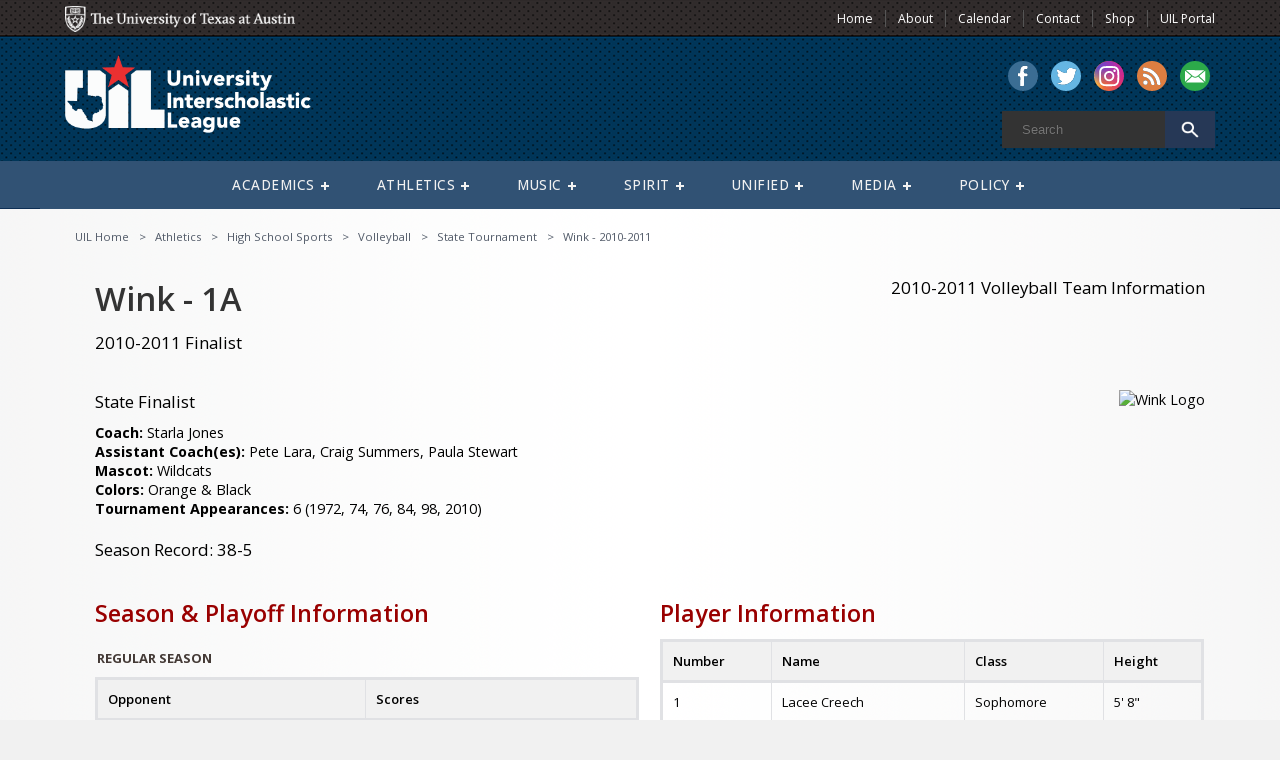

--- FILE ---
content_type: text/html; charset=utf-8
request_url: https://wwwdev.uiltexas.org/volleyball/state-team/wink-2010-2011-volleyball
body_size: 11372
content:
<!DOCTYPE html PUBLIC "-//W3C//DTD XHTML 1.0 Strict//EN" "http://www.w3.org/TR/xhtml1/DTD/xhtml1-strict.dtd">
<html lang="en" xmlns="http://www.w3.org/1999/xhtml">
<head>

<title>Wink &mdash; 2010-2011 Volleyball State Team &mdash; University Interscholastic League (UIL)</title>

<meta name="robots" content="noindex">
<meta name="robots" content="nofollow">
<meta http-equiv="Content-type" content="text/html; charset=utf-8" /> 
<meta name="DC.creator" content="University Interscholastic League" />
<meta name="DC.publisher" content="Expression Engine 2.0" />
<meta name="DC.language" content="en" />
<meta name="viewport" content="width=device-width, minimum-scale=1"/>

<!-- Include a Sidr bundled CSS theme -->
<link rel="stylesheet" href="/resources/css/jquery.sidr.dark.css"/>
<!--flickity slider CSS-->
<link rel="stylesheet" href="/resources/css/flickity.min.css" media="screen"/>
<!--main site styles CSS-->
<link rel="stylesheet" type="text/css" href="/resources/css/style.css" media="all"/>
<!--Google Font
<link rel="stylesheet" type="text/css" href="//fonts.googleapis.com/css?family=Open Sans"/>
-->

<!--Font Awesome CSS-->
<link rel="stylesheet" href="//netdna.bootstrapcdn.com/font-awesome/4.3.0/css/font-awesome.min.css"/>
<!--Datatables CSS -->
<link rel="stylesheet" type="text/css" href="https://cdn.datatables.net/v/dt/dt-1.10.15/datatables.min.css"/>
<!--Google Directions Mapping CSS-->
<!--<link rel="stylesheet" type="text/css" href="/resources/css/googleDirections.css" media="all"/>-->
 







<!-- Include jQuery -->
<!--<script src="https://cdn.jsdelivr.net/jquery/3.2.1/jquery.min.js"></script>-->
	
<script type="text/javascript" src="https://code.jquery.com/jquery-3.3.1.js"></script>

<!--Flickity Slider Plugin-->
<script src="/resources/js/flickity.pkgd.min.js"></script>

<!-- MenuMaker Plugin-->
<script src="/resources/js/menumaker.js"></script> 

<!--MenuMaker Responsive jQuery (not using except for plus symbols)-->
<script src="/resources/js/cssMenu.js"></script>

<!--JQUERY TOOLS 1.2.7 -->
<script type="text/javascript" src="https://cdnjs.cloudflare.com/ajax/libs/jquery-tools/1.2.7/jquery.tools.min.js"></script>

<!--DATA TABLES 1.10.20-->
<script type="text/javascript" src="https://cdn.datatables.net/1.10.20/js/jquery.dataTables.min.js"></script>

<!-- Include the Sidr JS -->
<script src="/resources/js/jquery.sidr.min.js"></script>
	
<!--Load Adobe Edge Font-->
<!--<script src="//use.edgefonts.net/open-sans:n3,i3,n4,i4,n6,i6,n7,i7,n8,i8.js"></script>-->
	
<!--Menu Accessibility functions -->
<script src="/resources/js/MenubarLinks.js"></script>
<script src="/resources/js/MenubarItemsLinks.js"></script>
<script src="/resources/js/PopupMenuLinks.js"></script>
<script src="/resources/js/PopupMenuItemLinks.js"></script>
	
<script type="text/javascript">
  var menubar = new Menubar(document.getElementById('menubar1'));
  menubar.init();
</script>

<!--Arrow through nav for accessibility
<script src="/resources/js/arrowNav.js"></script>
-->

</head>
<body>
<!--Tell Sidr Menu where to Go-->
<script>
$(document).ready(function() {
 
    $('#simple-menu').sidr({
      side: 'right'
    });
});
</script>
<div class="wrapper">
<header>
<div class="headwrapper">
<div class="head">
<a class="skip-main" accesskey="n" href="#main">Skip to main content</a>
<div class="headCol1">
			<div class="utHeader"><img src="/images/site/utLogoWhite.png" alt="University of Texas at Austin"></div>
	</div>
<div class="headCol2">
	<div class="sgn" role="navigation" aria-label="upper global navigation">
					<ul class="nav hNav sgnLinks" role="menu">
						<li role="none"><a role="menuitem" accesskey="C" href="https://www.uiltexas.org">Home</a></li>
						<li role="none"><a role="menuitem" href="/about">About</a></li>
						<li role="none"><a role="menuitem" href="/calendar">Calendar</a></li>
						<li role="none"><a role="menuitem" href="/contact">Contact</a></li>
						<li role="none"><a role="menuitem" target="_blank" href="http://store.uiltexas.org/">Shop</a></li>
						<li role="none"><a role="menuitem" href="/uil-portal">UIL Portal</a></li>
					</ul>
				</div>
</div>
			<div class="logoWrap">
<p class="logo"><a accesskey="C" href="https://www.uiltexas.org" title="UIL Home Page"><strong>University Interscholastic League</strong></a></p>
			
            </div>
			<div class="nav-search">
			  <label class="labelHide" for="cse-search-box">Search The UIL</label>
        	  <form action="/site/search" id="cse-search-box">
	  		  <input type="hidden" name="cx" value="006910494062867778790:aazkbtwv1gu" />
	  		  <input type="hidden" name="cof" value="FORID:10" />
	  		  <input type="hidden" name="ie" value="UTF-8" />
			  <label class="labelHide" for="q">Search</label>
          	  <input type="text" placeholder="Search" alt="Search This Site" title="Search This Site" name="q"/>
          	  <input type="submit" name="sa" value="" alt="Submit Search" title="Submit Search"/>
	    		
			<!-- Original Google Code -->
			<!--<input type="text" name="q" id="nav-search"/>-->
			<!-- Original Code for generic search -->
			<!-- <input type="text" name="keywords" id="customSearchBox" value="Search UIL" class="filled" maxlength="100" /> -->
			<!-- <input type="text" name="q" id="customSearchBox" value="Search UIL" class="filled" maxlength="100" /> -->

        </form>
    </div>
			<div class="socialWrap">
			<div class="headSocial" role="navigation">
				<ul role="menu" aria-label="UIL Social Media Menu">
					<li role="none"><a role="menuitem" class="svg" target="_blank" href="http://www.facebook.com/uiltexas"><img role="presentation" aria-label="Facebook Icon" alt="Find Us on Facebook" title="Find Us On Facebook" src="/images/svg/facebookLogo.svg"></a></li>
					<li role="none"><a role="menuitem" class="svg" target="_blank" href="http://twitter.com/uiltexas"><img role="presentation" aria-label="Twitter Icon" alt="Find Us on Twitter" title="Find Us On Twitter" src="/images/svg/twitterLogo.svg"></a></li>
					<li role="none"><a role="menuitem" class="svg" target="_blank" href="http://instagram.com/uiltexas/"><img role="presentation" aria-label="Instagram Icon" alt="Find Us on Instagram" title="Find Us On Instagram" src="/images/svg/instagramIcon.svg"></a></li>
					<li role="none"><a role="menuitem" class="svg" target="_blank" href="/feeds"><img role="presentation" aria-label="Subscribe to our News Feeds" alt="Subscribe to our News Feeds" title="Subscribe to our News Feeds" src="/images/svg/rss.svg"></a></li>
					<li role="none"><a role="menuitem" class="svg" target="_blank" href="/contact"><img role="presentation" aria-label="Contact Us" alt="Contact Us" title="Contact Us" src="/images/svg/contactLogo.svg"></a></li>
				</ul>
				
			</div>
			
		
			</div>

      <div class = "menuWrap">
       <nav id="cssmenu" aria-label="University Interscholastic League">
 		 <ul id="menubar1" aria-label="University Interscholastic League" role="menubar">
    		 <li role="none"><a role="menuitem" aria-haspopup="true" aria-expanded="false" tab-index="0" class="top-level-link" href="#">Academics</a>
       		 <ul role="menu" aria-label="Academics">
				 <li role="none"><a role="menuitem" tab-index="-1" href="/academics">Academics Home</a></li>
         		  <li role="none"><a role="menuitem" aria-haspopup="true" aria-expanded="false" tab-index="-1" href="/academics/meets">Meets</a>
           		   <ul role="menu" aria-label="Meets">
                <li role="none"><a role="menuitem" tab-index="-1" href="/academics/meet-officials">Meet Officials</a></li>
				<li role="none"><a role="menuitem" tab-index="-1" href="/academics/invitational-meets">Invitational Meets</a></li>
				<li role="none"><a role="menuitem" tab-index="-1" href="/academics/district">District Meets</a></li>
				<li role="none"><a role="menuitem" tab-index="-1" href="/academics/regional">Regional Meets</a></li>
				<li role="none"><a role="menuitem" tab-index="-1" href="/academics/state">State Meet</a></li>
				<li role="none"><a role="menuitem" tab-index="-1" href="/academics/spring-meet-entry-system">Academic Meet Entry System</a></li>
          		    </ul>
         		  </li>
         		  <li role="none"><a role="menuitem" aria-haspopup="true" aria-expanded="false" tab-index="-1" href="/academics/conferences">Conferences</a>
	   			   <ul role="menu" aria-label="Conferences">
				<li role="none"><a role="menuitem" tabindex="-1" href="/academics/capital-conference">Capital Conference</a></li>
				<li role="none"><a role="menuitem" tabindex="-1" href="/academics/student-activity-conferences">Student Activity Conferences</a></li>
	 		      </ul>
			   </li>
    		       <li role="none"><a role="menuitem" aria-haspopup="true" aria-expanded="false" tab-index="-1" href="/academics/academic-contests">Contests</a>
			     <ul role="menu" aria-label="Conferences">
				<li role="none"><a role="menuitem" tab-index="-1" href="/academics/academic-contests/contest-materials">Contest Materials</a></li>
				<li role="none"><a role="menuitem" tab-index="-1" href="/academics/academic-contests/accounting">Accounting</a></li>
				<li role="none"><a role="menuitem" tab-index="-1" href="/academics/academic-contests/computer-applications">Computer Applications</a></li>
				<li role="none"><a role="menuitem" tab-index="-1" href="/academics/academic-contests/current-issues-and-events">Current Issues &amp; Events</a></li>
				<li role="none"><a role="menuitem" tab-index="-1" href="/academics/essay-contests">Essay Contests</a></li>
				<li role="none"><a role="menuitem" tab-index="-1" href="/academics/academic-contests/literary-criticism">Literary Criticism</a></li>
				<li role="none"><a role="menuitem" tab-index="-1" href="/academics/academic-contests/ready-writing">Ready Writing</a></li>
				<li role="none"><a role="menuitem" tab-index="-1" href="/academics/academic-contests/social-studies">Social Studies</a></li>
				<li role="none"><a role="menuitem" tab-index="-1" href="/academics/academic-contests/spelling-and-vocabulary">Spelling &amp; Vocabulary</a></li>
			       </ul>
			  </li>
    		       <li role="none"><a role="menuitem" aria-haspopup="true" aria-expanded="false" tab-index="-1" href="/academics/stem">STEM</a>
	  		       <ul role="menu" aria-label="Stem">
				<li role="none"><a role="menuitem" tab-index="-1" href="/academics/stem/calculator-applications">Calculator Applications</a></li>
				<li role="none"><a role="menuitem" tab-index="-1" href="/academics/stem/computer-science">Computer Science</a></li>
				<li role="none"><a role="menuitem" tab-index="-1" href="/academics/stem/mathematics">Mathematics</a></li>
				<li role="none"><a role="menuitem" tab-index="-1" href="/academics/stem/number-sense">Number Sense</a></li>
				<li role="none"><a role="menuitem" tab-index="-1" href="/academics/stem/robotics">Robotics</a></li>
				<li role="none"><a role="menuitem" tab-index="-1" href="/academics/stem/science">Science</a></li>
		          </ul>
			   </li>
	 		   <li role="none"><a role="menuitem" aria-haspopup="true" aria-expanded="false" tab-index="-1" href="/theatre">Theatre</a>
	 		      <ul role="menu" aria-label="Theatre">
			    <li role="none"><a role="menuitem" tab-index="-1" href="/theatre/high-school-one-act">High School One-Act Play</a></li>
				<li role="none"><a role="menuitem" tab-index="-1" href="/theatre/junior-high-one-act">Junior High One-Act Play</a></li>
				<li role="none"><a role="menuitem" tab-index="-1" href="/theatre/theatrical-design">Theatrical Design</a></li>
				<li role="none"><a role="menuitem" tab-index="-1" href="/theatre/approved-plays">Play &amp; Publisher Lists</a></li>
				<li role="none"><a role="menuitem" tab-index="-1" href="/film">Film</a></li>
				<li role="none"><a role="menuitem" tab-index="-1" href="/theatre/judges">Adjudicator Information</a></li>
				<li role="none"><a role="menuitem" tab-index="-1" href="/theatre/contest-managers">Contest Managers</a></li>
				<li role="none"><a role="menuitem" tab-index="-1" href="/theatre/resources-forms">Resources &amp; Forms</a></li>
	  		     </ul>
	  		 </li>
          	 <li role="none"><a role="menuitem" aria-haspopup="true" aria-expanded="false" tab-index="-1" href="/journalism">Journalism</a>
	    	    <ul role="menu" aria-label="Journalism">
				<li role="none"><a role="menuitem" tab-index="-1" href="/journalism/uil-contests">UIL Contests</a></li>
				<li role="none"><a role="menuitem" tab-index="-1" href="/journalism/ilpc">ILPC</a></li>
				<li role="none"><a role="menuitem" tab-index="-1" href="/journalism/resources-forms">Resources &amp; Forms</a></li>
	 	     </ul>
	 		  </li>
         		  <li role="none"><a role="menuitem" aria-haspopup="true" aria-expanded="false" tab-index="-1" href="/speech">Speech &amp; Debate</a>
	   		  <ul role="menu" aria-label="Speech And Debate">
				<li role="none"><a role="menuitem" tab-index="-1" href="/speech/extemp">Extemporaneous Speaking</a></li>
				<li role="none"><a role="menuitem" tab-index="-1" href="/speech/oral-interp">Oral Interpretation</a></li>
				<li role="none"><a role="menuitem" tab-index="-1" href="/speech/debate">Debate</a></li>
				<li role="none"><a role="menuitem" tab-index="-1" href="/speech/congress">Congress</a></li>
				<li role="none"><a role="menuitem" tab-index="-1" href="/speech/tournaments">Tournaments</a></li>
				<li role="none"><a role="menuitem" tab-index="-1" href="/speech/new-coach-info">New Coach Information</a></li>
	   	    </ul>
			  </li>
         		  <li role="none"><a role="menuitem" aria-haspopup="true" aria-expanded="false" tab-index="-1" href="/aplus">A+ (Grades 2-8)</a>
	  		   <ul role="menu" aria-label="A Plus Grades 2-8">
				<li role="none"><a role="menuitem" tab-index="-1" href="/aplus/calendar">Calendar</a></li>
				<li role="none"><a role="menuitem" tab-index="-1" href="/aplus/events">Events</a></li>
				<li role="none"><a role="menuitem" tab-index="-1" href="/aplus/aplus-meets">Meets</a></li>
				<li role="none"><a role="menuitem" tab-index="-1" href="/aplus/meet-directors">Guides for Meet Directors</a></li>
				<li role="none"><a role="menuitem" tab-index="-1" href="/aplus/shared-resources">Shared Materials</a></li>
				<li role="none"><a role="menuitem" tab-index="-1" href="/aplus/resources">Additional Resources</a></li>
				<li role="none"><a role="menuitem" tab-index="-1" href="/aplus/forms">Forms</a></li>
		      </ul>
			  </li>
         		  <li role="none"><a role="menuitem" aria-haspopup="true" aria-expanded="false" tab-index="-1" href="/academics/resources">Resources</a>
	    		 <ul role="menu" aria-label="Resources">
				<li role="none"><a role="menuitem" tab-index="-1" href="/academics/resources/general-information">General Academic Information</a></li>
				<li role="none"><a role="menuitem" tab-index="-1" href="/academics/resources/contest-handbooks-manuals">Handbooks &amp; Manuals for Academic Contests</a></li>
				<li role="none"><a role="menuitem" tab-index="-1" href="/academics/resources/coordinators">Academic Coordinator Resources</a></li>
				<li role="none"><a role="menuitem" tab-index="-1" href="/academics/resources/forms">Forms</a></li>
	 		    <li role="none"><a role="menuitem" tab-index="-1" href="/academics/resources/rule-changes">Rule Changes &amp; Corrections</a></li>
				<li role="none"><a role="menuitem" tab-index="-1" href="/academics/alignments">Alignments</a></li>
				<li role="none"><a role="menuitem" tab-index="-1" href="/academics/resources/videos">Videos</a></li>
				<li role="none"><a role="menuitem" tab-index="-1" href="/academics/archives">Archives</a></li>
				<li role="none"><a role="menuitem" tab-index="-1" href="/academics/resources/additional-resources">Additional Resources</a></li>
			    </ul>
			 </li>
 		      <li role="none"><a role="menuitem" target="_blank" href="http://www.tilfoundation.org">TILF</a></li>
 		      <li role="none"><a role="menuitem" href="/lone-star-cup">Lone Star Cup</a></li>
  		      </ul>
  		   </li>
  		   <li role="none"><a role="menuitem" aria-haspopup="true" aria-expanded="false" tab-index="0" class="top-level-link" href="#">Athletics</a>
  		      <ul role="menu" aria-label="Athletics">
				 <li role="none"><a role="menuitem" tab-index="-1" href="/athletics">Athletics Home</a></li>
      		     <li role="none"><a role="menuitem" aria-haspopup="true" aria-expanded="false" tab-index="-1" href="/athletics/sports">High School Sports</a>
		     <ul role="menu" aria-label="High School Sports">
				<li role="none"><a role="menuitem" tab-index="-1" href="/baseball">Baseball</a></li>
				<li role="none"><a role="menuitem" tab-index="-1" href="/basketball">Basketball</a></li>
				<li role="none"><a role="menuitem" tab-index="-1" href="/cross-country">Cross Country</a></li>
				<li role="none"><a role="menuitem" tab-index="-1" href="/football">Football</a></li>
				<li role="none"><a role="menuitem" tab-index="-1" href="/golf">Golf</a></li>
				<li role="none"><a role="menuitem" tab-index="-1" href="/soccer">Soccer</a></li>
				<li role="none"><a role="menuitem" tab-index="-1" href="/softball">Softball</a></li>
				<li role="none"><a role="menuitem" tab-index="-1" href="/swimming-diving">Swimming &amp; Diving</a></li>
				<li role="none"><a role="menuitem" tab-index="-1" href="/team-tennis">Team Tennis</a></li>
				<li role="none"><a role="menuitem" tab-index="-1" href="/tennis">Tennis</a></li>
				<li role="none"><a role="menuitem" tab-index="-1" href="/track-field">Track &amp; Field</a></li>
				<li role="none"><a role="menuitem" tab-index="-1" href="/volleyball">Volleyball</a></li>
				<li role="none"><a role="menuitem" tab-index="-1" href="/wrestling">Wrestling</a></li>
			    </ul>
			  </li>
      		     <li role="none"><a role="menuitem" aria-haspopup="true" aria-expanded="false" tab-index="-1" href="/athletics/junior-high">Junior High Sports</a>
	 		    <ul role="menu" aria-label="Junior High Sports">
				<li role="none"><a role="menuitem" tab-index="-1" href="/athletics/junior-high/junior-high-baseball">Baseball</a></li>
				<li role="none"><a role="menuitem" tab-index="-1" href="/athletics/junior-high/junior-high-basketball">Basketball</a></li>
				<li role="none"><a role="menuitem" tab-index="-1" href="/athletics/junior-high/junior-high-cross-country">Cross Country</a></li>
				<li role="none"><a role="menuitem" tab-index="-1" href="/athletics/junior-high/junior-high-football">Football</a></li>
				<li role="none"><a role="menuitem" tab-index="-1" href="/athletics/junior-high/junior-high-golf">Golf</a></li>
				<li role="none"><a role="menuitem" tab-index="-1" href="/athletics/junior-high/junior-high-soccer">Soccer</a></li>
				<li role="none"><a role="menuitem" tab-index="-1" href="/athletics/junior-high/junior-high-softball">Softball</a></li>
				<li role="none"><a role="menuitem" tab-index="-1" href="/athletics/junior-high/junior-high-swimming-diving">Swimming &amp; Diving</a></li>
				<li role="none"><a role="menuitem" tab-index="-1" href="/athletics/junior-high/junior-high-tennis">Tennis</a></li>
				<li role="none"><a role="menuitem" tab-index="-1" href="/athletics/junior-high/junior-high-track-field">Track &amp; Field</a></li>
				<li role="none"><a role="menuitem" tab-index="-1" href="/athletics/junior-high/junior-high-volleyball">Volleyball</a></li>
				<li role="none"><a role="menuitem" tab-index="-1" href="/athletics/junior-high/junior-high-wrestling">Wrestling</a></li>
			    </ul>
			 </li>
    		    <li role="none"><a role="menuitem" tab-index="-1" href="/uil-portal">UIL Portal</a></li>
     		    <li role="none"><a role="menuitem" tab-index="-1" href="/athletics/officials">Sports Officials</a></li>
      		    <li role="none"><a role="menuitem" tab-index="-1" href="/alignments">Alignments</a></li>
     		    <li role="none"><a role="menuitem" aria-haspopup="true" aria-expanded="false" tab-index="-1" href="/health">Health &amp; Safety</a>
	   		  <ul role="menu" aria label="Health And Safety">
				<li role="none"><a role="menuitem" tab-index="-1" target="_blank" href="/files/health/acsal_eap_guide.pdf">Emergency Action Planning</a></li>
				<li role="none"><a role="menuitem" tab-index="-1" href="/health/safety-training">Safety Training</a></li>
				<li role="none"><a role="menuitem" tab-index="-1" href="/health/mac">Medical Advisory Committee</a></li>
				<li role="none"><a role="menuitem" tab-index="-1" href="/health/steroid">Steroid Information</a></li>
				<li role="none"><a role="menuitem" tab-index="-1" href="/health/aed">Automated External Defibrillators (AEDs)</a></li>
				<li role="none"><a role="menuitem" tab-index="-1" href="/health/concussions">Concussions</a></li>
				<li role="none"><a role="menuitem" tab-index="-1" href="/health/cardiac">Cardiac Health</a></li>
				<li role="none"><a role="menuitem" tab-index="-1" href="/health/cardiac-symptom-videos">Cardiovascular Symptom Videos</a></li>
	         </ul>
	 	 </li>
	  	 <li role="none"><a role="menuitem" aria-haspopup="true" aria-expanded="false" tab-index="-1" href="/athletics/district-chairs">District Chairs</a></li>
          		<li role="none"><a role="menuitem" tab-index="-1" href="/athletics/forms">Forms</a></li>
                <li role="none"><a role="menuitem" tab-index="-1" href="/athletics/manuals">Manuals</a></li>
                <li role="none"><a role="menuitem" tab-index="-1" href="/athletics/archives">Archives</a></li>
                <li role="none"><a role="menuitem" tab-index="-1" href="/maxpreps/scoreboard">Scoreboard</a></li>
                <li role="none"><a role="menuitem" tab-index="-1" href="/lone-star-cup">Lone Star Cup</a></li>
       		 </ul>
    	 </li>
    		  <li role="none"><a role="menuitem" aria-haspopup="true" aria-expanded="false" tab-index="0" class="top-level-link" href="#">Music</a>
			<ul role="menu" aria-label="Music">
				<li role="none"><a role="menuitem" tab-index="-1" href="/music">Music Home</a></li>
	   <li role="none"><a role="menuitem" aria-haspopup="true" aria-expanded="false" tab-index="-1" href="/music/contests">Events</a>
	        <ul role="menu" aria-label="Events">
				<li role="none"><a role="menuitem" tab-index="-1" href="/music/marching-band">Marching Band</a></li>
				<li role="none"><a role="menuitem" tab-index="-1" href="/music/concert-sight-reading">Concert &amp; Sight-Reading</a></li>
				<li role="none"><a role="menuitem" tab-index="-1" href="/music/state-wind-ensemble-festival">State Wind Ensemble Festival</a></li>
				<li role="none"><a role="menuitem" tab-index="-1" href="/music/tssec">Texas State Solo-Ensemble Contest</a></li>
				<li role="none"><a role="menuitem" tab-index="-1" href="/music/solo-small-ensemble">Solo and Small Ensemble</a></li>
				<li role="none"><a role="menuitem" tab-index="-1" href="/music/medium-ensemble">Medium Ensemble</a></li>
				<li role="none"><a role="menuitem" tab-index="-1" href="/music/state-mariachi-festival">State Mariachi Festival</a></li>
	 	   </ul>
	   </li>
	   <li role="none"><a role="menuitem" aria-haspopup="true" aria-expanded="false" tab-index="-1" href="/music/pml">Prescribed Music List</a>
	   		  <ul role="menu" aria-label="Prescribed Music List">
				<li role="none"><a role="menuitem" tab-index="-1" href="/pml-submissions/overview">PML Submissions Overview</a></li>
	  		  </ul>
			  </li>
	  	 <li role="none"><a role="menuitem" aria-haspopup="true" aria-expanded="false" tab-index="-1" href="/music/region-area">Region &amp; Area Information</a>
	   		  <ul role="menu" aria-label="Region And Area Information">
				<li role="none"><a role="menuitem" tab-index="-1" href="/music/region-area/executive-secretaries">Executive Secretaries</a></li>
				<li role="none"><a role="menuitem" tab-index="-1" href="/music/region-area/alignments">Alignments</a></li>
	  		  </ul>
	  		 </li>
	   <li role="none"><a role="menuitem" tab-index="-1" href="/music/archives">Music Archives</a></li>
	   <li role="none"><a role="menuitem" tab-index="-1" href="/music/resources-forms">Resources &amp; Forms</a></li>
       </ul>
    </li>
     <li role="none"><a role="menuitem" aria-haspopup="true" aria-expanded="false" tab-index="0" class="top-level-link" href="#">Spirit</a>
			 <ul role="menu" aria-label="Spirit">
			   <li role="none"><a role="menuitem" tab-index="-1" href="/spirit">Spirit Home</a></li>
			   <li role="none"><a role="menuitem" tab-index="-1" target="_blank" href="http://www.nfhs.org/activities-sports/spirit/">NFHS Rules</a></li>
			   <li role="none"><a role="menuitem" tab-index="-1" href="/policy/constitution/spirit">C&amp;CR</a></li>
			   <li role="none"><a role="menuitem" tab-index="-1" href="/policy/tea-uil-side-by-side">TEA- UIL Side by Side</a></li>
			   <li role="none"><a role="menuitem" tab-index="-1" href="/spirit/game-day-pilot-program-faq">FAQs</a></li>
			   <li role="none"><a role="menuitem" tab-index="-1" href="/spirit/spirit-state-championships">State Championships</a></li>
			</ul>
    </li>
	
	 <li role="none"><a role="menuitem" aria-haspopup="true" aria-expanded="false" tab-index="0" class="top-level-link" href="#">Unified</a>
			<ul role="menu" aria-label="Media">
			   <li role="none"><a role="menuitem" tab-index="-1" class="top-level-link" href="/policy/unified-activities">Unified Home</a></li>
			   <li role="none"><a role="menuitem" tab-index="-1" target="blank" href="https://nfhslearn.com/courses/coaching-unified-sports">NFHS Coaching Unified</a></li>
			</ul>
    </li>
			 
     <li role="none"><a role="menuitem" aria-haspopup="true" aria-expanded="false" tab-index="0" class="top-level-link" href="#">Media</a>
			<ul role="menu" aria-label="Media">
			   <li role="none"><a role="menuitem" tab-index="-1" class="top-level-link" href="/media">Media Home</a></li>
			   <li role="none"><a role="menuitem" tab-index="-1" href="/press-releases">Press Releases</a></li>
			   <li role="none"><a role="menuitem" tab-index="-1" href="/media/deadlines">Media Deadlines</a></li>
			   <li role="none"><a role="menuitem" tab-index="-1" href="/school-broadcast">Network School Broadcast Program</a></li>
			   <li role="none"><a role="menuitem" tab-index="-1" target="blank" href="http://www.nfhsnetwork.com/associations/uil">NFHS Network</a></li>
			   <li role="none"><a role="menuitem" tab-index="-1" href="/leaguer">Leaguer On-line Publication</a></li>
			</ul>
    </li>
     <li role="none"><a role="menuitem" aria-haspopup="true" aria-expanded="false" tab-index="=0" class="top-level-link" href="#">Policy</a>
			<ul role="menu" aria-label="Policy">
			  <li role="none"><a role="menuitem" tab-index="-1" class="top-level-link" href="/policy">Policy Home</a></li>
	 		  <li role="none"><a role="menuitem" tab-index="-1" href="/policy/constitution">Constitution &amp; Contest Rules</a></li>
	 		  <li role="none"><a role="menuitem" tab-index="-1" href="/uil-portal">UIL Portal</a></li>
	  		  <li role="none"><a role="menuitem" tab-index="-1" href="/policy/constitution/general/eligibility">Eligibility</a></li>
	  		  <li role="none"><a role="menuitem" aria-haspopup="true" aria-expanded="false" tab-index="-1" href="/waivers">Waivers</a>
     		     <ul role="menu" aria-label="Waivers">
				<li role="none"><a role="menuitem" tab-index="-1" href="/waivers/process">Waivers Process</a></li>
				<li role="none"><a role="menuitem" tab-index="-1" href="/waivers/waiver-review-board-appeals">Waivers Review Board &amp; Appeals</a></li>
				<li role="none"><a role="menuitem" tab-index="-1" href="/waivers/forms">Waiver Forms</a></li>
				<li role="none"><a role="menuitem" tab-index="-1" href="/waivers/waiver-review-board-precedent-manual">Waivers Review Board Precedent Manual</a></li>
				<li role="none"><a role="menuitem" tab-index="-1" href="/waivers/faq">Frequently Asked Questions</a></li>
			    </ul>
     		  </li>
	 		  <li role="none"><a role="menuitem" tab-index="-1" href="/policy/league-governance">League Governance</a></li>
			  <li role="none"><a role="menuitem" tab-index="-1" href="/policy/league-governance/meetings">Official Meeting Agendas</a></li>
	 		  <li role="none"><a role="menuitem" tab-index="-1" href="/policy/state-executive-committee">State Executive Committee</a></li>
			  <li role="none"><a role="menuitem" tab-index="-1" href="/policy/amending-rules">Amending UIL Rules</a></li>
			  <li role="none"><a role="menuitem" tab-index="-1" href="/policy/membership">Membership Requirements</a></li>
              <li role="none"><a role="menuitem" aria-haspopup="true" aria-expanded="false" tab-index="-1" href="#">TEA-UIL Side-by-Side</a>
				<ul role="menu" aria-label="TEA-UIL Side By Side">
				<li role="none"><a role="menuitem" tab-index="-1" href="/policy/tea-uil-side-by-side">TEA-UIL Online Version</a></li>
				<li role="none"><a role="menuitem" tab-index="-1" target="_blank" href="/files/policy/TEA_UIL_Side_by_Side_19-20.pdf">TEA-UIL PDF (English)</a></li>
				<li role="none"><a role="menuitem" tab-index="-1" target="_blank" href="/files/policy/TEA_UIL_Side_by_Side_19-20_Spanish.pdf">TEA-UIL PDF (Spanish)</a></li>
			    </ul>
			  </li>
              <li role="none"><a role="menuitem" tab-index="-1" href="/policy/guidelines-for-booster-clubs">Booster Club Guidelines</a></li>
              <li role="none"><a role="menuitem" aria-haspopup="true" aria-expanded="false" tab-index="-1" href="/policy/dec/handbook">DEC Handbook</a>
               <ul role="menu">
				<li role="none"><a role="menuitem" tab-index="-1" href="/policy/dec/handbook">DEC Handbook Overview</a></li>
				<li role="none"><a role="menuitem" tab-index="-1" href="/policy/dec/organizing-dec-chairs">Organizing DEC Chairs</a></li>
			    </ul></li>
	</ul>
    </li>
  </ul>
</nav>		
</div>
	</div>
	<div class = "mobile-wrap">
	<div class="mobile-header">
		
		<div class="logoSmall"><a class="svg" accesskey="C" href="https://www.uiltexas.org"><img role="presentation" aria-label="UIL Logo" alt="University Interscholastic League Logo" title="University Interscholastic League" width="155" height="auto" src="/images/svg/uil-logo-web.svg"></a></div>
		
	<div class="menuToggle">
	<a role="button" aria-haspopup="true" aria-expanded="false" tab-index="=0" id="simple-menu" href="#sidr" aria-label="Toggle Main Menu"><span class="fa fa-navicon"></span></a>
	</div>
</div>
<div id="sidr">
	<div class="logo-mobile">
	<a role="menuitem" class="svg" accesskey="C" href="https://www.uiltexas.org"><img role="presentation" aria-label="UIL Logo" alt="University Interscholastic League Logo" title="University Interscholastic League" width="60" height="auto" src="/images/site/uil-logo-sm.png"></a>	
	</div>
   <ul role="menu" aria-label = "UIL Top Menu" class = "nav-top">
		<li role="none"><a role="menuitem" href="/about">About</a></li>
		<li role="none"><a role="menuitem" href="/calendar">Calendar</a></li>
		<li role="none"><a role="menuitem" href="/contact">Contact</a></li>
		<li role="none"><a role="menuitem" target="_blank" href="http://store.uiltexas.org/">Shop</a></li>
		<li role="none"><a role="menuitem" href="/uil-portal">UIL Portal</a></li>
	</ul>
	<div class="nav-search-mobile">
		<form action="/site/search" id="cse-search-box-mobile">
			<label class="labelHide" for="cse-search-box-mobile">Search The UIL</label>
	  		  <input type="hidden" name="cx" value="006910494062867778790:aazkbtwv1gu" />
	  		  <input type="hidden" name="cof" value="FORID:10" />
	  		  <input type="hidden" name="ie" value="UTF-8" />
          	  <input type="text" placeholder="Search" alt="Search This Site" name="q"/>
          	  <input type="submit" name="sa" value="" alt="Submit Search" title="Submit Search"/>
        </form>
	</div>
    <nav class="nav" role="navigation">
	
    <ul role="menubar" aria-label="UIL Main Navigation" class="nav__list">
      <li role="none">
        <input id="academics" type="checkbox" hidden />
        <label class="has-submenu" role="button" for="academics"><span class="fa fa-angle-right"></span> Academics</label>
        <ul role="menu" aria-label="Academics" class="group-list">
          <li role="none"><a role="menuitem" href="/academics">Academics Home</a></li>
          <li role="none">
            <input id="Meets" type="checkbox" hidden />
            <label for="Meets"><span class="fa fa-angle-right"></span> Meets</label>
            <ul role="menu" aria-label="Meets" class="sub-group-list">
                <li role="none"><a role="menuitem" href="/academics/meets">Overview</a></li>           
				<li role="none"><a role="menuitem" href="/academics/meet-officials">Meet Officials</a></li>
				<li role="none"><a role="menuitem" href="/academics/invitational-meets">Invitational Meets</a></li>
				<li role="none"><a role="menuitem" href="/academics/district">District Meets</a></li>
				<li role="none"><a role="menuitem" href="/academics/regional">Regional Meets</a></li>
				<li role="none"><a role="menuitem" href="/academics/state">State Meet</a></li>
				<li role="none"><a role="menuitem" href="/academics/spring-meet-entry-system">Academic Meet Entry System</a></li>
            </ul>
          </li>
          <li role="none">
            <input id="conferences" type="checkbox" hidden />
            <label for="conferences"><span class="fa fa-angle-right"></span> Conferences</label>
            <ul role="menu" aria-label="Conferences" class="sub-group-list">
				<li role="none"><a role="menuitem" href="/academics/conferences">Overview</a></li>
				<li role="none"><a role="menuitem" href="/academics/capital-conference">Capital Conference</a></li>
				<li role="none"><a role="menuitem" href="/academics/student-activity-conferences">Student Activity Conferences</a></li>
            </ul>
          </li>
          <li role="none">
            <input id="contests" type="checkbox" hidden />
            <label for="contests"><span class="fa fa-angle-right"></span> Contests</label>
            <ul role="menu" aria-label="Contests" class="sub-group-list">
                <li role="none"><a role="menuitem" href="/academics/academic-contests">Overview</a></li>
				<li role="none"><a role="menuitem" href="/academics/academic-contests/contest-materials">Contest Materials</a></li>
				<li role="none"><a role="menuitem" href="/academics/academic-contests/accounting">Accounting</a></li>
				<li role="none"><a role="menuitem" href="/academics/academic-contests/computer-applications">Computer Applications</a></li>
				<li role="none"><a role="menuitem" href="/academics/academic-contests/current-issues-and-events">Current Issues &amp; Events</a></li>
				<li role="none"><a role="menuitem" href="/academics/essay-contests">Essay Contests</a></li>
				<li role="none"><a role="menuitem" href="/academics/academic-contests/literary-criticism">Literary Criticism</a></li>
				<li role="none"><a role="menuitem" href="/academics/academic-contests/ready-writing">Ready Writing</a></li>
				<li role="none"><a role="menuitem" href="/academics/academic-contests/social-studies">Social Studies</a></li>
				<li role="none"><a role="menuitem" href="/academics/academic-contests/spelling-and-vocabulary">Spelling &amp; Vocabulary</a></li>
            </ul>
          </li>
          <li role="none">
            <input id="stem" type="checkbox" hidden />
            <label for="stem"><span class="fa fa-angle-right"></span> STEM</label>
            <ul role="menu" aria-label="Stem" class="sub-group-list">
                <li role="none"><a role="menuitem" href="/academics/stem">Overview</a></li>
				<li role="none"><a role="menuitem" href="/academics/stem/calculator-applications">Calculator Applications</a></li>
				<li role="none"><a role="menuitem" href="/academics/stem/computer-science">Computer Science</a></li>
				<li role="none"><a role="menuitem" href="/academics/stem/mathematics">Mathematics</a></li>
				<li role="none"><a role="menuitem" href="/academics/stem/number-sense">Number Sense</a></li>
				<li role="none"><a role="menuitem" href="/academics/stem/robotics">Robotics</a></li>
				<li role="none"><a role="menuitem" href="/academics/stem/science">Science</a></li>
            </ul>
          </li>
          <li role="none">
            <input id="theatre" type="checkbox" hidden />
            <label for="theatre"><span class="fa fa-angle-right"></span> Theatre</label>
            <ul role="menu" aria-label="Theatre" class="sub-group-list">
                <li role="none"><a role="menuitem" href="/theatre">Overview</a></li>
				<li role="none"><a role="menuitem" href="/theatre/high-school-one-act">High School One-Act Play</a></li>
				<li role="none"><a role="menuitem" href="/theatre/junior-high-one-act">Junior High One-Act Play</a></li>
				<li role="none"><a role="menuitem" href="/theatre/theatrical-design">Theatrical Design</a></li>
				<li role="none"><a role="menuitem" href="/theatre/approved-plays">Play &amp; Publisher Lists</a></li>
				<li role="none"><a role="menuitem" href="/film">Film</a></li>
				<li role="none"><a role="menuitem" href="/theatre/judges">Adjudicator Information</a></li>
				<li role="none"><a role="menuitem" href="/theatre/contest-managers">Contest Managers</a></li>
				<li role="none"><a role="menuitem" href="/theatre/resources-forms">Resources &amp; Forms</a></li>
            </ul>
          </li>
          <li role="none">
            <input id="journalism" type="checkbox" hidden />
            <label for="journalism"><span class="fa fa-angle-right"></span> Journalism</label>
            <ul role="menu" aria-label="Journalism" class="sub-group-list">
                <li role="none"><a role="menuitem" href="/journalism">Overview</a></li>
				<li role="none"><a role="menuitem" href="/journalism/uil-contests">UIL Contests</a></li>
				<li role="none"><a role="menuitem" href="/journalism/ilpc">ILPC</a></li>
				<li role="none"><a role="menuitem" href="/journalism/resources-forms">Resources &amp; Forms</a></li>
            </ul>
          </li>
          <li role="none">
            <input id="speech-debate" type="checkbox" hidden />
            <label for="speech-debate"><span class="fa fa-angle-right"></span> Speech &amp; Debate</label>
            <ul role="menu" aria-label="Speech And Debate" class="sub-group-list">
                <li role="none"><a role="menuitem" href="/speech">Overview</a></li>
				<li role="none"><a role="menuitem" href="/speech/extemp">Extemporaneous Speaking</a></li>
				<li role="none"><a role="menuitem" href="/speech/oral-interp">Oral Interpretation</a></li>
				<li role="none"><a role="menuitem" href="/speech/debate">Debate</a></li>
				<li role="none"><a role="menuitem" href="/speech/congress">Congress</a></li>
				<li role="none"><a role="menuitem" href="/speech/tournaments">Tournaments</a></li>
				<li role="none"><a role="menuitem" href="/speech/new-coach-info">New Coach Information</a></li>
            </ul>
          </li>
          <li role="none">
            <input id="aplus" type="checkbox" hidden />
            <label for="aplus"><span class="fa fa-angle-right"></span> A+ (Grades 2-8)</label>
            <ul role="menu" aria-label="Aplus Grades 2 to 8" class="sub-group-list">
                <li role="none"><a role="menuitem" href="/aplus">Overview</a></li>
				<li role="none"><a role="menuitem" href="/aplus/calendar">Calendar</a></li>
				<li role="none"><a role="menuitem" href="/aplus/events">Events</a></li>
				<li role="none"><a role="menuitem" href="/aplus/aplus-meets">Meets</a></li>
				<li role="none"><a role="menuitem" href="/aplus/meet-directors">Guides for Meet Directors</a></li>
				<li role="none"><a role="menuitem" href="/aplus/shared-resources">Shared Materials</a></li>
				<li role="none"><a role="menuitem" href="/aplus/resources">Additional Resources</a></li>
				<li role="none"><a role="menuitem" href="/aplus/forms">Forms</a></li>
            </ul>
          </li>
          <li role="none">
            <input id="resources" type="checkbox" hidden />
            <label for="resources"><span class="fa fa-angle-right"></span> Resources</label>
            <ul role="menu" aria-label="Resources" class="sub-group-list">
                <li role="none"><a role="menuitem" href="/academics/resources">Overview</a></li>
				<li role="none"><a role="menuitem" href="/academics/resources/general-information">General Academic Information</a></li>
				<li role="none"><a role="menuitem" href="/academics/resources/contest-handbooks-manuals">Handbooks &amp; Manuals for Academic Contests</a></li>
				<li role="none"><a role="menuitem" href="/academics/resources/coordinators">Academic Coordinator Resources</a></li>
				<li role="none"><a role="menuitem" href="/academics/resources/forms">Forms</a></li>
				<li role="none"><a role="menuitem" href="/academics/resources/rule-changes">Rule Changes &amp; Corrections</a></li>
				<li role="none"><a role="menuitem" href="/academics/alignments">Alignments</a></li>
				<li role="none"><a role="menuitem" href="/academics/resources/videos">Videos</a></li>
				<li role="none"><a role="menuitem" href="/academics/archives">Archives</a></li>
				<li role="none"><a role="menuitem" href="/academics/resources/additional-resources">Additional Resources</a></li>
            </ul>
          </li>
          <li role="none"><a role="menuitem" target="_blank" href="http://www.tilfoundation.org/">TILF</a></li>
          <li role="none"><a role="menuitem" href="/lone-star-cup">Lone Star Cup</a></li>
        </ul>
      </li>
      <li role="none">
      <input id="athletics" type="checkbox" hidden />
      <label for="athletics"><span class="fa fa-angle-right"></span>Athletics</label>
      <ul role="menu" aria-label="Athletics" class="group-list">
        <li role="none">
        <li role="none"><a role="menuitem" href="/athletics">Athletics Home</a></li>
        <input id="highschool-sports" type="checkbox" hidden />
        <label for="highschool-sports"><span class="fa fa-angle-right"></span>High School Sports</label>
        <ul role="menu" aria-label="High School Sports" class="sub-group-list">
            <li role="none"><a role="menuitem" href="/athletics/sports">Overview</a></li>
			<li role="none"><a role="menuitem" href="/baseball">Baseball</a></li>
			<li role="none"><a role="menuitem" href="/basketball">Basketball</a></li>
			<li role="none"><a role="menuitem" href="/cross-country">Cross Country</a></li>
			<li role="none"><a role="menuitem" href="/football">Football</a></li>
			<li role="none"><a role="menuitem" href="/golf">Golf</a></li>
			<li role="none"><a role="menuitem" href="/soccer">Soccer</a></li>
			<li role="none"><a role="menuitem" href="/softball">Softball</a></li>
			<li role="none"><a role="menuitem" href="/swimming-diving">Swimming &amp; Diving</a></li>
			<li role="none"><a role="menuitem" href="/team-tennis">Team Tennis</a></li>
			<li role="none"><a role="menuitem" href="/tennis">Tennis</a></li>
			<li role="none"><a role="menuitem" href="/track-field">Track &amp; Field</a></li>
			<li role="none"><a role="menuitem" href="/volleyball">Volleyball</a></li>
			<li role="none"><a role="menuitem" href="/wrestling">Wrestling</a></li>
        </ul>
        </li>
        <li role="none">
        <input id="junior-high-sports" type="checkbox" hidden />
        <label for="junior-high-sports"><span class="fa fa-angle-right"></span>Junior High Sports</label>
        <ul role="menu" aria-label="Junior High Sports" class="sub-group-list">
            <li role="none"><a role="menuitem" href="/athletics/junior-high">Overview</a></li>
			<li role="none"><a role="menuitem" href="/athletics/junior-high/junior-high-baseball">Baseball</a></li>
			<li role="none"><a role="menuitem" href="/athletics/junior-high/junior-high-basketball">Basketball</a></li>
			<li role="none"><a role="menuitem" href="/athletics/junior-high/junior-high-cross-country">Cross Country</a></li>
			<li role="none"><a role="menuitem" href="/athletics/junior-high/junior-high-football">Football</a></li>
			<li role="none"><a role="menuitem" href="/athletics/junior-high/junior-high-golf">Golf</a></li>
			<li role="none"><a role="menuitem" href="/athletics/junior-high/junior-high-soccer">Soccer</a></li>
			<li role="none"><a role="menuitem" href="/athletics/junior-high/junior-high-softball">Softball</a></li>
			<li role="none"><a role="menuitem" href="/athletics/junior-high/junior-high-swimming-diving">Swimming &amp; Diving</a></li>
			<li role="none"><a role="menuitem" href="/athletics/junior-high/junior-high-tennis">Tennis</a></li>
			<li role="none"><a role="menuitem" href="/athletics/junior-high/junior-high-track-field">Track &amp; Field</a></li>
			<li role="none"><a role="menuitem" href="/athletics/junior-high/junior-high-volleyball">Volleyball</a></li>
			<li role="none"><a role="menuitem" href="/athletics/junior-high/junior-high-wrestling">Wrestling</a></li>
        </ul>
        </li>
        <li role="none"><a role="menuitem" href="/uil-portal">UIL Portal</a></li>
        <li role="none"><a role="menuitem" href="/athletics/officials">Sports Officials</a></li>
        <li role="none">
        <input id="health-safety" type="checkbox" hidden />
        <label for="health-safety"><span class="fa fa-angle-right"></span>Health &amp; Safety</label>
        <ul role="menu" aria-label="Health And Safety" class="sub-group-list">
            <li role="none"><a role="menuitem" href="/health">Overview</a></li>
			<li role="none"><a role="menuitem" target="_blank" href="/files/health/acsal_eap_guide.pdf">Emergency Action Planning</a></li>
			<li role="none"><a role="menuitem" href="/health/safety-training">Safety Training</a></li>
			<li role="none"><a role="menuitem" href="/health/mac">Medical Advisory Committee</a></li>
			<li role="none"><a role="menuitem" href="/health/steroid">Steroid Information</a></li>
			<li role="none"><a role="menuitem" href="/health/aed">Automated External Defibrillators (AEDs)</a></li>
			<li role="none"><a role="menuitem" href="/health/concussions">Concussions</a></li>
			<li role="none"><a role="menuitem" href="/health/cardiac">Cardiac Health</a></li>
			<li role="none"><a role="menuitem" href="/health/cardiac-symptom-videos">Cardiovascular Symptom Videos</a></li>
        </ul>
        </li>
		<li role="none"><a role="menuitem" href="/alignments">Alignments</a></li>
		<li role="none"><a role="menuitem" href="/athletics/district-chairs">District Chairs</a></li>
		<li role="none"><a role="menuitem" href="/athletics/forms">Forms</a></li>
		<li role="none"><a role="menuitem" href="/athletics/manuals">Manuals</a></li>
		<li role="none"><a role="menuitem" href="/athletics/archives">Archives</a></li>
		<li role="none"><a role="menuitem" href="/maxpreps/scoreboard">Scoreboard</a></li>
     	<li role="none"><a role="menuitem" href="/lone-star-cup">Lone Star Cup</a></li>
     </ul>
      </li>
      <li role="none">
      <input id="music" type="checkbox" hidden />
      <label for="music"><span class="fa fa-angle-right"></span>Music</label>
      <ul role="menu" aria-label="Music" class="group-list">
		<li role="none"><a role="menuitem" href="/music">Music Home</a></li>
        <li role="none">
        <input id="events" type="checkbox" hidden />
        <label for="events"><span class="fa fa-angle-right"></span>Events</label>
        <ul role="menu" aria-label="Events" class="sub-group-list">
			<li role="none"><a role="menuitem" href="/music/contests">Overview</a></li>
			<li role="none"><a role="menuitem" href="/music/marching-band">Marching Band</a></li>
			<li role="none"><a role="menuitem" href="/music/concert-sight-reading">Concert &amp; Sight-Reading</a></li>
			<li role="none"><a role="menuitem" href="/music/state-wind-ensemble-festival">State Wind Ensemble Festival</a></li>
			<li role="none"><a role="menuitem" href="/music/tssec">Texas State Solo-Ensemble Contest</a></li>
			<li role="none"><a role="menuitem" href="/music/solo-small-ensemble">Solo and Small Ensemble</a></li>
			<li role="none"><a role="menuitem" href="/music/medium-ensemble">Medium Ensemble</a></li>
			<li role="none"><a role="menuitem" href="/music/state-mariachi-festival">State Mariachi Festival</a></li>
        </ul>
        </li>
        <li role="none">
        <input id="pml" type="checkbox" hidden />
        <label for="pml"><span class="fa fa-angle-right"></span>Prescribed Music List</label>
        <ul role="menu" aria-label="Prescribed Music List" class="sub-group-list">
            <li role="none"><a role="menuitem" href="/music/pml">PML Overview</a></li>
			<li role="none"><a role="menuitem" href="/pml-submissions/overview">PML Submissions Overview</a></li>
        </ul>
        </li>
        <li role="none">
        <input id="region-area-info" type="checkbox" hidden />
        <label for="region-area-info"><span class="fa fa-angle-right"></span>Region &amp; Area Information</label>
        <ul role="menu" aria-label="Region and Area Information" class="sub-group-list">
            <li role="none"><a role="menuitem" href="/music/region-area">Overview</a></li>
			<li role="none"><a role="menuitem" href="/music/region-area/executive-secretaries">Executive Secretaries</a></li>
			<li role="none"><a role="menuitem" href="/music/region-area/alignments">Alignments</a></li>
        </ul>
        </li>
        <li role="none"><a role="menuitem" href="{/music/archives">Music Archives</a></li>
		<li role="none"><a role="menuitem" href="{/music/resources-forms">Resources &amp; Forms</a></li>
      </ul>
      </li>
      <li role="none">
      <input id="spirit" type="checkbox" hidden />
      <label for="spirit"><span class="fa fa-angle-right"></span>Spirit</label>
      <ul role="menu" aria-label="Spirit" class="group-list">
        <li role="none">
			<li role="none"><a role="menuitem" href="/spirit">Overview</a></li>
			<li role="none"><a role="menuitem" target="_blank" href="http://www.nfhs.org/activities-sports/spirit/">NFHS Rules</a></li>
			<li role="none"><a role="menuitem" href="/policy/constitution/spirit">C&amp;CR</a></li>
			<li role="none"><a role="menuitem" href="/policy/tea-uil-side-by-side">TEA- UIL Side by Side</a></li>
			<li role="none"><a role="menuitem" href="/spirit/game-day-pilot-program-faq">FAQs</a></li>
			<li role="none"><a role="menuitem" href="/spirit/spirit-state-championships">State Championships</a></li>
        </li>
	  </ul>
		</li>
	
	<li role="none">
      <input id="unified" type="checkbox" hidden />
      <label for="unified"><span class="fa fa-angle-right"></span>Unified</label>
      <ul role="menu" aria-label="Unified" class="group-list">
        <li role="none">
			<li role="none"><a role="menuitem" href="/policy/unified-activities">Overview</a></li>
			<li role="none"><a target="_blank" role="menuitem" href="https://nfhslearn.com/courses/coaching-unified-sports">NFHS Coaching Unified</a></li>
        </li>
	  </ul>
		</li>
	
	
      <li role="none">
      <input id="media" type="checkbox" hidden />
      <label for="media"><span class="fa fa-angle-right"></span>Media</label>
      <ul role="menu" aria-label="Media" class="group-list">
        <li role="none">
			<li role="none"><a role="menuitem" href="/media">Overview</a>
			<li role="none"><a role="menuitem" href="/press-releases">Press Releases</a></li>
			<li role="none"><a role="menuitem" href="/media/deadlines">Media Deadlines</a></li>
			<li role="none"><a role="menuitem" href="/school-broadcast">Network School Broadcast Program</a></li>
			<li role="none"><a role="menuitem" target="blank" href="http://www.nfhsnetwork.com/associations/uil">NFHS Network</a></li>
			<li role="none"><a role="menuitem" href="/leaguer">Leaguer On-line Publication</a></li>
        </li>
      </ul>
      </li>
      <li role="none">
      <input id="policy" type="checkbox" hidden />
      <label for="policy"><span class="fa fa-angle-right"></span>Policy</label>
      <ul role="menu" aria-label="Policy" class="group-list">
        <li role="none">
			<li role="none"><a role="menuitem" href="/policy">Overview</a></li>
			<li role="none"><a role="menuitem" href="/policy/constitution">Constitution &amp; Contest Rules</a></li>
			<li role="none"><a role="menuitem" href="/uil-portal">UIL Portal</a></li>
			<li role="none"><a role="menuitem" href="/policy/constitution/general/eligibility">Eligibility</a></li>
			<li role="none">
			<input id="waivers" type="checkbox" hidden />
			<label for="waivers"><span class="fa fa-angle-right"></span>Waivers</label>
			<ul role="menu" aria-label="Waivers" class="sub-group-list">
				<li role="none"><a role="menuitem" href="/waivers">Waivers Overview</a></li>
				<li role="none"><a role="menuitem" href="/waivers/process">Waivers Process</a></li>
				<li role="none"><a role="menuitem" href="/waivers/waiver-review-board-appeals">Waivers Review Board &amp; Appeals</a></li>
				<li role="none"><a role="menuitem" href="/waivers/forms">Waiver Forms</a></li>
				<li role="none"><a role="menuitem" href="/waivers/waiver-review-board-precedent-manual">Waivers Review Board Precedent Manual</a></li>
				<li role="none"><a role="menuitem" href="/waivers/faq">Frequently Asked Questions</a></li>
			</ul>
			</li>
			<li role="none"><a role="menuitem" href="/policy/league-governance">League Governance</a></li>
		    <li role="none"><a role="menuitem" href="/policy/league-governance/meetings">Official Meeting Agendas</a></li>
			<li role="none"><a role="menuitem" href="/policy/state-executive-committee">State Executive Committee</a></li>
			<li role="none"><a role="menuitem" href="/policy/amending-rules">Amending UIL Rules</a></li>
			<li role="none"><a role="menuitem" href="/policy/membership">Membership Requirements</a></li>
			<li role="none">
			<input id="tea-uil" type="checkbox" hidden />
			<label for="tea-uil"><span class="fa fa-angle-right"></span>TEA UIL Side by Side</label>
		    <ul role="menu" aria-label="TEA UIL Side by Side" class="sub-group-list">
				<li role="none"><a role="menuitem" href="/policy/tea-uil-side-by-side">TEA-UIL Online Version</a></li>
				<li role="none"><a role="menuitem" target="_blank" href="/files/policy/TEA_UIL_Side_by_Side_19-20.pdf">TEA-UIL PDF (English)</a></li>
				<li role="none"><a role="menuitem" target="_blank" href="/files/policy/TEA_UIL_Side_by_Side_19-20_Spanish.pdf">TEA-UIL PDF (Spanish)</a></li>
			</ul>
		    </li>
			<li role="none"><a role="menuitem" href="/policy/guidelines-for-booster-clubs">Booster Club Guidelines</a></li>
			<input id="DEC" type="checkbox" hidden />
			<label for="DEC"><span class="fa fa-angle-right"></span>DEC Handbook</label>
			<ul role="menu" aria-label="DEC Handbook" class="sub-group-list">
			<li role="none"><a role="menuitem" href="/policy/dec/handbook">DEC Handbook Overview</a></li>
       		<li role="none"><a role="menuitem" href="/policy/dec/organizing-dec-chairs">Organizing DEC Chairs</a></li>
		  </ul>
        </li>
      </ul>
      </li>
    </ul>
  </nav>
</div>
</div>
</div>

</header>
<p id="main" tabindex="-1" class="hidden">This is the main content.</p>

<div class="body">	
	<ul class="breadcrumb">
		<li><a href="https://wwwdev.uiltexas.org/">UIL Home</a></li>
		<li><a href="https://wwwdev.uiltexas.org/athletics">Athletics</a></li>
		<li><a href="https://wwwdev.uiltexas.org/athletics/sports">High School Sports</a></li>
		<li><a href="https://wwwdev.uiltexas.org/volleyball">Volleyball</a></li>
		<li><a href="https://wwwdev.uiltexas.org/volleyball/state">State Tournament</a></li>
		<li>Wink - 2010-2011</li>
	</ul>
	
	
	<div class="content">

		<div class="line">
			<div class="unit size3of5">
				<h1>Wink - 1A</h1>
				<h3>2010-2011 Finalist</h3>
			</div>
			<div class="unit size2of5 lastUnit">
				<h3 class="right">2010-2011 Volleyball Team Information</h3>
			</div>
		</div>
		
		
		<div class="main">
			<div class="line">
				<div class="unit size3of5">
					<h3>State Finalist</h3>
					<p>
						<strong>Coach:</strong> Starla Jones<br/>
						<strong>Assistant Coach(es):</strong> Pete Lara, Craig Summers, Paula Stewart<br/>
						<strong>Mascot:</strong> Wildcats<br/>
						<strong>Colors:</strong> Orange & Black<br/>
						<strong>Tournament Appearances:</strong>  6 (1972, 74, 76, 84, 98, 2010)
					</p>
					
					<h3>Season Record: 38-5</h3>
				</div>
				
				<div class="unit size2of5 lastUnit">
					<p><img src="https://www.uiltexas.org/files/athletics/team-logos/Wink.png" alt="Wink Logo" class="photoRight" /></p>
				</div>
			</div>
			
			<div class="line">
				<div class="unit size1of2">
					
					<h2>Season &amp; Playoff Information</h2>
					<div class="data">
						<table>
							<caption>Regular Season</caption>
							<thead>
								<tr>
									<th>Opponent</th>
									<th>Scores</th>
								</tr>
							</thead>
							<tbody>
								<tr>
									<td> Water Valley</td>
									<td>25-15, 25-12, 25-22</td>
								</tr><tr>
									<td> Miles</td>
									<td>25-23, 25-15</td>
								</tr><tr>
									<td> Loraine</td>
									<td>25-5, 25-9</td>
								</tr><tr>
									<td> Midland Classical Academy</td>
									<td>25-14, 25-8</td>
								</tr><tr>
									<td> McCamey</td>
									<td>25-7, 25-9</td>
								</tr><tr>
									<td> Midland Greenwood</td>
									<td>25-18, 25-9</td>
								</tr><tr>
									<td> Colorado City Colorado</td>
									<td>25-10, 25-16</td>
								</tr><tr>
									<td> Jal, NM</td>
									<td>16-25, 25-23, 25-20, 25-13</td>
								</tr><tr>
									<td> Crane</td>
									<td>25-15, 15-25, 25-12, 25-20</td>
								</tr><tr>
									<td> Fort Stockton</td>
									<td>25-15, 25-10, 25-22</td>
								</tr><tr>
									<td> Odessa Permian</td>
									<td>25-14, 25-10</td>
								</tr><tr>
									<td> Monahans</td>
									<td>18-25, 13-25</td>
								</tr><tr>
									<td> Lamesa</td>
									<td>25-22, 27-25</td>
								</tr><tr>
									<td> Alpine</td>
									<td>25-23, 25-14</td>
								</tr><tr>
									<td> El Dorado</td>
									<td>25-21, 25-22</td>
								</tr><tr>
									<td> Abilene</td>
									<td>22-25, 21-25</td>
								</tr><tr>
									<td> Seminole</td>
									<td>18-25, 19-25, 25-20, 25-15, 13-15</td>
								</tr><tr>
									<td> Abilene Christian</td>
									<td>25-9, 25-17</td>
								</tr><tr>
									<td> Blum</td>
									<td>25-15, 25-9</td>
								</tr><tr>
									<td> Rotan</td>
									<td>25-20, 25-9</td>
								</tr><tr>
									<td> Plains</td>
									<td>25-4, 25-12</td>
								</tr><tr>
									<td> Miles</td>
									<td>25-11, 25-17</td>
								</tr><tr>
									<td> Bronte</td>
									<td>18-25, 25-12, 18-25</td>
								</tr><tr>
									<td> Water Valley</td>
									<td>25-16, 25-19, 22-25, 25-14</td>
								</tr><tr>
									<td> Fort Stockton</td>
									<td>25-15, 25-16, 24-26, 25-13</td>
								</tr><tr>
									<td> Midland Classical Academy</td>
									<td>25-10, 25-6, 25-4</td>
								</tr><tr>
									<td> Alpine</td>
									<td>25-18, 25-15, 25-22</td>
								</tr><tr>
									<td> Colorado City Colorado</td>
									<td>25-11, 25-20, 25-12</td>
								</tr><tr>
									<td> Crane</td>
									<td>25-12, 25-17, 23-25, 25-18</td>
								</tr><tr>
									<td> Denver City</td>
									<td>15-25, 25-19, 25-20, 22-25, 11-15</td>
								</tr><tr>
									<td> Buena Vista</td>
									<td>25-4, 25-9, 25-5</td>
								</tr><tr>
									<td> McCamey</td>
									<td>25-6, 25-6, 25-7</td>
								</tr><tr>
									<td> Plains</td>
									<td>25-7, 25-13, 25-17</td>
								</tr><tr>
									<td> Grandfalls Grandfalls-Royalty</td>
									<td>25-3, 25-12, 25-15</td>
								</tr><tr>
									<td> Pecos</td>
									<td>24-26, 25-18, 25-22, 25-10</td>
								</tr><tr>
									<td> Buena Vista</td>
									<td>25-10, 25-4, 25-8</td>
								</tr><tr>
									<td> McCamey</td>
									<td>25-9, 25-11, 25-9</td>
								</tr><tr>
									<td> Plains</td>
									<td>25-21, 25-12, 25-8</td>
								</tr><tr>
									<td> Grandfalls Grandfalls-Royalty</td>
									<td>25-8, 25-13, 25-16</td>
								</tr>
							</tbody>
						</table>
					</div>
					
					
					
					<div class="data">
						<table>
							<caption>Playoff Games</caption>
							<thead>
								<tr>
									<th>Opponent</th>
									<th>Scores</th>
								</tr>
							</thead>
							<tbody>
								<tr>
									<td> Dell City</td>
									<td>25-7, 25-9, 25-15</td>
								</tr><tr>
									<td> Water Valley</td>
									<td>23-25, 28-26, 26-24, 15-25, 15-13</td>
								</tr><tr>
									<td> Windthorst</td>
									<td>25-21, 17-25, 25-22, 25-18</td>
								</tr><tr>
									<td> Bronte</td>
									<td>25-9, 25-18, 20-25, 25-18</td>
								</tr>
							</tbody>
						</table>
					</div>
					
				</div>
				
				<div class="unit size1of2 lastUnit">
					
					<h2>Player Information</h2>
					<div class="data">
						<table>
							<thead>
								<tr>
									<th>Number</th>
									<th>Name</th>
									<th>Class</th>
									<th>Height</th>
								</tr>
							</thead>
							<tbody>
								
								<tr>
									<td>1</td>
									<td>Lacee Creech</td>
									<td>Sophomore</td>
									<td>5' 8"</td>
								</tr>
								
								<tr>
									<td>2</td>
									<td>Celesta Turnbo</td>
									<td>Senior</td>
									<td>5' 10"</td>
								</tr>
								
								<tr>
									<td>3</td>
									<td>Lyndi Shackelford</td>
									<td>Senior</td>
									<td>5' 10"</td>
								</tr>
								
								<tr>
									<td>4</td>
									<td>Awbrie Brown</td>
									<td>Junior</td>
									<td>5' 8"</td>
								</tr>
								
								<tr>
									<td>6</td>
									<td>Kayla Willhelm</td>
									<td>Senior</td>
									<td>5' 6"</td>
								</tr>
								
								<tr>
									<td>7</td>
									<td>Kasey Raska</td>
									<td>Sophomore</td>
									<td>5' 10"</td>
								</tr>
								
								<tr>
									<td>8</td>
									<td>Michyla Hyde</td>
									<td>Junior</td>
									<td>5' 5"</td>
								</tr>
								
								<tr>
									<td>9</td>
									<td>Kati Shackelford</td>
									<td>Sophomore</td>
									<td>5' 11"</td>
								</tr>
								
								<tr>
									<td>10</td>
									<td>BreAnn Creech</td>
									<td>Senior</td>
									<td>5' 9"</td>
								</tr>
								
								<tr>
									<td>11</td>
									<td>Madison McGuire</td>
									<td>Sophomore</td>
									<td>5' 10"</td>
								</tr>
								
							</tbody>
						</table>
					</div>
					
					
					
						<h3>Managers, Trainers, Statisticians</h3>
						<div class="data">
							<table>
								<thead>
									<tr>
										<th>Name</th>
										<th>Position</th>
									</tr>
								</thead>
								<tbody>
									
									<tr>
										<td>Brittany Tracy</td>
										<td>Manager</td>
									</tr>
									
									<tr>
										<td>Shari Shackelford</td>
										<td>Statistician</td>
									</tr>
									
								</tbody>
							</table>
						</div>
					
				</div>
			</div>
			
			
		</div>
		
	</div>

</div>

<footer>
<div class="footWrap">
	<div class="foot">
		<div class="footTop">
				<span class="footAddressName">UNIVERSITY INTERSCHOLASTIC LEAGUE</span><br/>
				<div class="footSocial2">
				<ul role="menu" aria-hidden="false">
					<li role="menu-item"><a class="svg" target="_blank" href="http://www.facebook.com/uiltexas"><img role="presentation" aria-label="Facebook Icon" alt="Find Us on Facebook" title="Find Us On Facebook" src="/images/svg/facebookLogo.svg"></a></li>
					<li role="menu-item"><a class="svg" target="_blank" href="http://twitter.com/uiltexas"><img role="presentation" aria-label="Twitter Icon" alt="Find Us on Twitter" title="Find Us On Twitter" src="/images/svg/twitterLogo.svg"></a></li>
					<li role="menu-item"><a class="svg" target="_blank" href="http://instagram.com/uiltexas/"><img role="presentation" aria-label="Instagram Icon" alt="Find Us on Instagram" title="Find Us On Instagram" src="/images/svg/instagramIcon.svg"></a></li>
					<li role="menu-item"><a class="svg" target="_blank" href="/feeds"><img role="presentation" aria-label="Subscribe to our News Feeds" alt="Subscribe to our News Feeds" title="Subscribe to our News Feeds" src="/images/svg/rss.svg"></a></li>
					<li role="menu-item"><a class="svg" target="_blank" href="/contact"><img role="presentation" aria-label="Contact Us" alt="Contact Us" title="Contact Us" src="/images/svg/contactLogo.svg"></a></li>
				</ul>
			</div>
		</div>				
		<div class="footCol1">
			<ul>
				<li><a href="http://www.uiltexas.org">Home</a></li>
				<li><a href="/about">About</a></li>
				<li><a href="/calendar">Calendar</a></li>
				<li><a href="/contact">Contact</a></li>
				<li><a href="http://store.uiltexas.org/">Shop</a></li>
			</ul>
			<div class="footAddress2">
				<span class="addressDetails">1701 Manor Road, Austin, TX 78722<br/>
				Tel: (512) 471-5883 | Fax: (512) 471-5908</span>
			</div>
			<div class="policyLinks">
				<ul>
					 <li><a href="http://www.utexas.edu/web-privacy-policy">Web Privacy Policy</a></li>
					<li><a href="http://www.utexas.edu/web-accessibility-policy">Web Accessibility Policy</a></li>
					<li><a href="http://www.utexas.edu">University of Texas at Austin</a></li>
				</ul>
			</div>
			<div class="copywright">&copy; UIL Texas 2026. All Rights Reserved.</div>
		</div>
			<div class="footCol2">
				<div class="maxFooter">
				<p class="center"><img src="/images/site/maxPrepsLogo.png" alt="MaxPreps"><br>
	The UIL and MaxPreps.com have teamed up to make results, records, team information and stats from UIL sports available using MaxPrep's sports information system. <a href="http://www.uiltexas.org/athletics/uil-maxpreps">Learn how coaches and fans can participate.</a></p>
				</div>
				
				<!--
				<div class="leaguerEmail">
				<p>SUBSCRIBE TO THE LEAGUER<br/>
					<span class="blue">E-NEWSLETTER</span></p>
				<form id="mailinglist_form" method="post" action="https://wwwdev.uiltexas.org/"  >
<div class='hiddenFields'>
<input type="hidden" name="ACT" value="47" />
<input type="hidden" name="RET" value="https://wwwdev.uiltexas.org/volleyball/state-team/wink-2010-2011-volleyball" />
<input type="hidden" name="list" value="leaguer" />
<input type="hidden" name="site_id" value="1" />
<input type="hidden" name="csrf_token" value="a5e66cd784c5864f493b60edb4ccc5507f40317f" />
</div>


						<fieldset class="inlineLabels">
					   <legend class="hidden">Email Address</legend>
							<div class="ctrlHolder">
								<label for="Email Address" class="labelHide">Email Address</label>
								<p class="subscribe signUpInfo" tabindex="0">Please enter a valid email address below.</p>
								<input name="email" id="email" title= "Email Address" value="" size="25" maxlength="50" type="text" class="frontInput" placeholder="Email (Required)"/><button type="submit" value="submit" class="primaryAction">Submit</button>
							</div>
						</fieldset>
					<p class="signUpInfo">You will receive a Leaguer email whenever a new issue is posted.</p>
					
					
					</form>
				</div>
				-->
			</div>
	</div>
</div>	
</footer>


<!-- Below script puts thead in table cells for responsive view-->

<script>
var headertext = [];
var headers = document.querySelectorAll("thead");
var tablebody = document.querySelectorAll("tbody");

for (var i = 0; i < headers.length; i++) {
	headertext[i]=[];
	for (var j = 0, headrow; headrow = headers[i].rows[0].cells[j]; j++) {
	  var current = headrow;
	  headertext[i].push(current.textContent);
	  }
} 

for (var h = 0, tbody; tbody = tablebody[h]; h++) {
	for (var i = 0, row; row = tbody.rows[i]; i++) {
	  for (var j = 0, col; col = row.cells[j]; j++) {
	    col.setAttribute("data-th", headertext[h][j]);
	  } 
	}
}
</script>
<!--<script type="text/javascript" src="https://ajax.googleapis.com/ajax/libs/jquery/1.4.2/jquery.min.js"></script>-->
<!--<script src="http://cdn.jquerytools.org/1.2.6/full/jquery.tools.min.js"></script>-->
<!--<script type="text/javascript" src="http://cdn.jquerytools.org/1.2.4/full/jquery.tools.min.js"></script>-->
<!--<script type="text/javascript" src="/resources/js/jquery.tools.min.js"></script>-->
<!--<script type="text/javascript" src="http://cdn.jquerytools.org/1.2.4/full/jquery.tools.min.js"></script> -->
<!--<script type="text/javascript" src="/resources/js/jquery.dataTables.min.js"></script>-->
<!--<script type="text/javascript" src="/resources/js/TableTools.min.js"></script> -->
<!--
<script src="http://cdn.jquerytools.org/1.2.6/tiny/jquery.tools.min.js"></script>
<script type="text/javascript" src="https://cdn.datatables.net/v/dt/dt-1.10.15/datatables.min.js"></script>
-->
<script type="text/javascript" src="/resources/js/global.js"></script>
<script type="text/javascript" src="/resources/js/gatag.js"></script>
<!-- Close Sidr after breakpoint if open -->
<script src="/resources/js/mobile-close.js"></script>

<script type="text/javascript">
  var menubar = new Menubar(document.getElementById('menubar1'));
  menubar.init();
</script>

<script type="text/javascript">

  var _gaq = _gaq || [];
  _gaq.push(['_setAccount', 'UA-18084537-1']);
  _gaq.push(['_trackPageview']);

  (function() {
    var ga = document.createElement('script'); ga.type = 'text/javascript'; ga.async = true;
    ga.src = ('https:' == document.location.protocol ? 'https://ssl' : 'http://www') + '.google-analytics.com/ga.js';
    var s = document.getElementsByTagName('script')[0]; s.parentNode.insertBefore(ga, s);
  })();
</script>

<noscript></noscript>

<!--prevent iframe caching in browser-->

</body>
</html>

--- FILE ---
content_type: text/css
request_url: https://wwwdev.uiltexas.org/resources/css/jquery.sidr.dark.css
body_size: 2280
content:
.sidr {
  display: block;
  position: fixed;
  top: 0;
  height: 100%;
  z-index: 999999;
  width: 275px;
  overflow-x: hidden;
  overflow-y: auto;
  /*font-family: "lucida grande", tahoma, verdana, arial, sans-serif;
  font-size: 15px;*/
  background: #052b45;
  color: #fff;
 /* box-shadow: 0 0 5px 5px #222 inset;*/
}
.sidr .sidr-inner {
  padding: 0 0 15px;
}
.sidr .sidr-inner > p {
  margin-left: 15px;
  margin-right: 15px;
}
.sidr.right {
  left: auto;
  right: -275px;
}
.sidr.left {
  left: -275px;
  right: auto;
}
.sidr h1,
.sidr h2,
.sidr h3,
.sidr h4,
.sidr h5,
.sidr h6 {
  background-image: url('[data-uri]');
  background-size: 100%;
  background-image: -webkit-gradient(linear, 50% 0%, 50% 100%, color-stop(0%, #4d4d4d), color-stop(100%, #1a1a1a));
  background-image: -moz-linear-gradient(#4d4d4d, #1a1a1a);
  background-image: -webkit-linear-gradient(#4d4d4d, #1a1a1a);
  background-image: linear-gradient(#4d4d4d, #1a1a1a);
  font-size: 11px;
  font-weight: normal;
  padding: 0 15px;
  margin: 0 0 5px;
  color: #fff;
  line-height: 24px;
  box-shadow: 0 5px 5px 3px rgba(0, 0, 0, 0.2);
}
.sidr p {
  font-size: 13px;
  margin: 0 0 12px;
}
.sidr p a {
  color: rgba(255, 255, 255, 0.9);
}
.sidr > p {
  margin-left: 15px;
  margin-right: 15px;
}
.sidr ul {
  display: block;
  margin: 0 0 15px;
  padding: 0;
  text-align:left;
 /* border-top: 1px solid #1a1a1a;
  border-bottom: 1px solid #4d4d4d;
	*/
}
.sidr ul li {
  display: block;
  margin: 0;
  line-height: 48px;
  border-bottom:1px solid #444;
  /*
  border-top: 1px solid #4d4d4d;
  border-bottom: 1px solid #1a1a1a;
	*/
}

/*
.sidr ul li:hover, .sidr ul li.active, .sidr ul li.sidr-class-active {
  border-top: 0;
  line-height: 49px;
}
.sidr ul li:hover > a,
.sidr ul li:hover > span, .sidr ul li.active > a,
.sidr ul li.active > span, .sidr ul li.sidr-class-active > a,
.sidr ul li.sidr-class-active > span {
  box-shadow: 0 0 15px 3px #222 inset;
}
*/
.sidr ul li a,
.sidr ul li span {
  padding:15px;
  display: block;
  text-decoration: none;
  color: #fff;
}

.sidr ul li span {font-size:18px;}

.sidr ul li ul {
  border-bottom: 0;
  margin: 0;
}
.sidr ul li ul li {
  /*line-height: 40px;*/
  font-size: 13px;
}
.sidr ul li ul li:last-child {
  border-bottom: 0;
}
.sidr ul li ul li:hover, .sidr ul li ul li.active, .sidr ul li ul li.sidr-class-active {
 /* border-top: 0;
  line-height: 41px;*/
}
.sidr ul li ul li:hover > a,
.sidr ul li ul li:hover > span, .sidr ul li ul li.active > a,
.sidr ul li ul li.active > span, .sidr ul li ul li.sidr-class-active > a,
.sidr ul li ul li.sidr-class-active > span {
  /*box-shadow: 0 0 15px 3px #222 inset;*/
}
.sidr ul li ul li a,
.sidr ul li ul li span {
  color: rgba(255, 255, 255, 0.8);
  padding-left: 30px;
}
.sidr form {
  margin: 0 15px;
}
.sidr label {
  font-size: 13px;
}
.sidr input[type="text"],
.sidr input[type="password"],
.sidr input[type="date"],
.sidr input[type="datetime"],
.sidr input[type="email"],
.sidr input[type="number"],
.sidr input[type="search"],
.sidr input[type="tel"],
.sidr input[type="time"],
.sidr input[type="url"],
.sidr textarea,
.sidr select {
  width: 100%;
  font-size: 13px;
  padding: 5px;
  -moz-box-sizing: border-box;
  -webkit-box-sizing: border-box;
  box-sizing: border-box;
  margin: 0 0 10px;
  border-radius: 2px;
  border: 0;
  background: rgba(0, 0, 0, 0.1);
  color: rgba(255, 255, 255, 0.6);
  display: block;
  clear: both;
}
.sidr input[type=checkbox] {
  width: auto;
  display:none;
  clear: none;
}
.sidr input[type=button],
.sidr input[type=submit] {
  color: #333;
  background: #fff;
}
.sidr input[type=button]:hover,
.sidr input[type=submit]:hover {
 /* background: rgba(255, 255, 255, 0.9);*/
}

/*styles for toggle navigation*/

.sidr .nav a, .nav label {
  display: block;
  padding: .2rem .8rem;
  color: #fff;
 /* background-color: #151515;
  box-shadow: inset 0 -1px #1d1d1d;
  -webkit-transition: all .25s ease-in;
  transition: all .25s ease-in;
	*/
}
/*
.sidr .nav a:focus, .nav a:hover, .nav label:focus, .nav label:hover {
  color: rgba(255, 255, 255, 0.5);
  background: #030303;
}
*/
.sidr .nav label { cursor: pointer; }

/**
 * Styling first level lists items
 */

.group-list a, .group-list label {
  padding-left: 2rem;
  background: #252525;
  box-shadow: inset 0 -1px #373737;
}

.group-list a:focus, .group-list a:hover, .group-list label:focus, .group-list label:hover { background: #131313; }

/**
 * Styling second level list items
 */

.sub-group-list a, .sub-group-list label {
  padding-left: 4rem;
  background: #353535;
  box-shadow: inset 0 -1px #474747;
}

.sub-group-list a:focus, .sub-group-list a:hover, .sub-group-list label:focus, .sub-group-list label:hover { background: #232323; }

/**
 * Styling third level list items
 */

.sub-sub-group-list a, .sub-sub-group-list label {
  padding-left: 6rem;
  background: #454545;
  box-shadow: inset 0 -1px #575757;
}

.sub-sub-group-list a:focus, .sub-sub-group-list a:hover, .sub-sub-group-list label:focus, .sub-sub-group-list label:hover { background: #333333; }

/**
 * Hide nested lists
 */

.group-list, .sub-group-list, .sub-sub-group-list {
  height: 100%;
  max-height: 0;
  overflow: hidden;
  -webkit-transition: max-height .5s ease-in-out;
  transition: max-height .5s ease-in-out;
}

.nav__list input[type=checkbox]:checked + label + ul { /* reset the height when checkbox is checked */
max-height:none; }

/**
 * Rotating chevron icon
 */

label > span {
  float: right;
  -webkit-transition: -webkit-transform .65s ease;
  transition: transform .65s ease;
}

.nav__list input[type=checkbox]:checked + label > span {
  -webkit-transform: rotate(90deg);
  -ms-transform: rotate(90deg);
  transform: rotate(90deg);
}

ul.nav-top {margin:0; background-color:#666; text-align:center; padding-top:3px;}

ul.nav-top li a {padding:5px; text-align:center; margin:0;}

ul.nav-top li {display:inline-block; width:85px; height:40px; margin:0 auto 3px auto; background-color:#333; line-height:30px; border-bottom:none;}

ul.nav-top li:last-child {width:129px;}

ul.nav-top li:nth-child(4) {width:129px;}

.nav-search-mobile {width:100%; height:50px; padding-top:10px; margin:0; background:#666;}

.nav-search-mobile input[type="text"] {
    display: block;
    float: left;
    width: 195px;
    padding: 6px 20px;
    height: 38px;
    line-height: 14px;
    border-radius:0;
    font-family: Helvetica, Arial, sans-serif;
    font-size: 13px;
    color: #fff;
    text-shadow: 0 0 1px rgba(0,0,0,.35);
    border:none;
    background-color: #222;
}

.nav-search-mobile input[type="submit"] {
    display: block;
    /*float:right;*/
    width: 20px;
    height: 38px;
    padding: 0 25px;
    cursor: pointer;
    margin-right:2px;
    background: #0c3d67 url(/images/site/search-icon.png) no-repeat center center;
    background-size:35% auto;
    border-radius:0;
    border:0;
}



--- FILE ---
content_type: text/css
request_url: https://wwwdev.uiltexas.org/resources/css/flickity.min.css
body_size: 1133
content:
/*! Flickity v2.0.5
http://flickity.metafizzy.co
---------------------------------------------- */
.flickity-enabled{position:relative}.flickity-enabled:focus{outline:0}.flickity-viewport{overflow:hidden;position:relative;height:100%;}.flickity-slider{position:absolute; width:100%;height:100%;}.flickity-enabled.is-draggable{-webkit-tap-highlight-color:transparent;tap-highlight-color:transparent;-webkit-user-select:none;-moz-user-select:none;-ms-user-select:none;user-select:none}.flickity-enabled.is-draggable .flickity-viewport{cursor:move;cursor:-webkit-grab;cursor:grab}.flickity-enabled.is-draggable .flickity-viewport.is-pointer-down{cursor:-webkit-grabbing;cursor:grabbing}.flickity-prev-next-button{position:absolute;top:50%;width:44px;height:44px;border:none;border-radius:50%;background:#fff;background:hsla(0,0%,100%,.75);cursor:pointer;-webkit-transform:translateY(-50%);transform:translateY(-50%)}.flickity-prev-next-button:hover{background:#fff}.flickity-prev-next-button:focus{outline:0;box-shadow:0 0 0 5px #09F}.flickity-prev-next-button:active{opacity:.6}.flickity-prev-next-button.previous{left:10px}.flickity-prev-next-button.next{right:10px}.flickity-rtl .flickity-prev-next-button.previous{left:auto;right:10px}.flickity-rtl .flickity-prev-next-button.next{right:auto;left:10px}.flickity-prev-next-button:disabled{opacity:.3;cursor:auto}.flickity-prev-next-button svg{position:absolute;left:20%;top:20%;width:60%;height:60%}.flickity-prev-next-button .arrow{fill:#333}.flickity-page-dots{position:absolute;width:100%;bottom:-25px;padding:0;margin:0;list-style:none;text-align:center;line-height:1}.flickity-rtl .flickity-page-dots{direction:rtl}.flickity-page-dots .dot{display:inline-block;width:10px;height:10px;margin:0 8px;background:#222;border-radius:50%;opacity:.25;cursor:pointer}.flickity-page-dots .dot.is-selected{opacity:1}

.gallery {/* background: #fff;*/}

.gallery-cell {
  width: 25%;
  height: 70px;
  padding-top:10px;
  margin-right:10px;
  text-align:center;
  /*counter-increment: gallery-cell;*/
}

.gallery-cell img {width:auto; max-height:65px; /*padding-left:10%;*/}

.gallery-cell.is-selected {
  /*background: #ED2;*/
}

/* cell number 
.gallery-cell:before {
  display: block;
  text-align: center;
  content: counter(gallery-cell);
  line-height: 200px;
  font-size: 80px;
  color: white;
}*/


.gallery2 {
  
}

.gallery2 img {width:100%; height:370px;}

.gallery2-cell {
  width: 100%;
  height: auto;
  /*margin-right: 10px;*/
}
   	

.galleryWrap {
	padding-bottom:20px;
	width:100%;
	max-width:1500px;
	margin:0 auto;
	
}

.gallery3 {
	
}

.gallery3-cell{
	 /*Create the parallax scrolling effect */
	width:100%;
	height:400px;
	/*background-attachment:fixed;*/
	background-position: center;
    background-repeat: no-repeat;
    background-size: cover;
}

.gallery-testimonials {
	margin-bottom:60px;
}

.gallery-testimonials-cell {
	width:100%;
	height:auto;
}

.gallery-testimonials-cell p {font-size:110%; color:#666; font-weight:300;}

.gallery-testimonials-cell h3 {color:#555; font-weight:300;}


.gallery-theatre {
	margin-bottom:60px;
}

.gallery-theatre-cell {
	width:100%;
	height:auto;
}


@media only screen and (max-width: 959px) {
.gallery2 img
	{width:100%; height:auto; max-height:370px; min-height:140px;}
}


@media only screen and (max-width: 699px) {
.gallery3-cell
	{height:280px;}
}

--- FILE ---
content_type: application/javascript
request_url: https://wwwdev.uiltexas.org/resources/js/cssMenu.js
body_size: 140
content:
(function($){
$(document).ready(function(){

$("#cssmenu").menumaker({
    title: "",
    breakpoint: 2,
    format: "multitoggle"
});

});
})(jQuery);


--- FILE ---
content_type: application/javascript
request_url: https://wwwdev.uiltexas.org/resources/js/global.js
body_size: 1222
content:
$(document).ready(function() {	
	// Begin Drop Down PGN Navigation
	$("ul.dropdown li").hover(function(){
    
        $(this).addClass("hover");
        $('ul:first',this).css('visibility', 'visible');
    
    }, function(){
    
        $(this).removeClass("hover");
        $('ul:first',this).css('visibility', 'hidden');
    
    });
    
    /* $("ul.dropdown li ul li:has(ul)").find("a:first").append(" » "); */
	
	//var config = {    
    //     sensitivity: 3, // number = sensitivity threshold (must be 1 or higher)    
    //     interval: 100,  // number = milliseconds for onMouseOver polling interval    
    //     over: doOpen,   // function = onMouseOver callback (REQUIRED)    
    //     timeout: 300,   // number = milliseconds delay before onMouseOut    
    //     out: doClose    // function = onMouseOut callback (REQUIRED)    
    //};
    
    //function doOpen() {
    //    $(this).addClass("hover");
    //    $('ul:first',this).css('visibility', 'visible');
    //}
 
    //function doClose() {
    //    $(this).removeClass("hover");
    //    $('ul:first',this).css('visibility', 'hidden');
    //}
	
   // $("ul.dropdown li").hoverIntent(config);
    
    /* $("ul.dropdown li ul li:has(ul)").find("a:first").append(" » "); */
	// End Drop Down PGN Navigation
	
	// setup ul.tabs to work as tabs for each div directly under div.panes
	/* $("ul.tabs").tabs("div.eventPanes > div", {initialIndex:'1'}); */
	$("ul.tabs").tabs("div.panes > div");
	$("ul.historyTabs").tabs("div.panes > div", { history: true });
	//$(".featureSlide").scrollable({circular: true, speed: 1000}).navigator().autoscroll({ autoplay:true, autopause: true, interval: 10000 });
	$(".footIcons img[title]").tooltip();
	$(".socialIcons img[title]").tooltip();
	$(".socialList a[title]").tooltip();
	
	// faq expand code
	$(".faqclick > dd").hide();
	$(".faqclick > dt").click(function(){
		$(this).next().slideToggle(300);
	});
	
	$(".faq-expandall").toggle(function(){
		$(this).text("- Hide All Answers")
		$(".faqclick > dd").show(200);
		}, function(){
		$(this).text("+ Show All Answers")
		$(".faqclick > dd").hide(200);
	});


	// plus expand code
/*	$(".plusclick > dd").hide();
	$(".plusclick > dt").click(function(){
		if ($(this).css("background").match(/plus/)) {
			$(this).css("background", "url(/images/icons/minussign.gif) no-repeat 5px 2px");
		} else {
			$(this).css("background", "url(/images/icons/plussign.gif) no-repeat 5px 2px");
		}
		$(this).next().slideToggle(300);		
	});
*/	
	$(".plusclick > dd").hide();
	$(".plusclick > dt").click(function(){
		if ($(this).css("background").match(/plus/)) {
			$(this).css("background", "url(/images/icons/minusClick.png) no-repeat 5px 2px");
			$(this).css("background-size", "12px");
		} else {
			$(this).css("background", "url(/images/icons/plusClick.png) no-repeat 5px 2px");
			$(this).css("background-size", "12px");
		}
		$(this).next().slideToggle(300);		
	});
	
	$(".faq-expandall").toggle(function(){
		$(this).text("- Hide All Answers")
		$(".faqclick > dd").show(200);
		}, function(){
		$(this).text("+ Show All Answers")
		$(".faqclick > dd").hide(200);
	});	
	/*-------------------------------------------    
  		Grey Initial Values
	-------------------------------------------*/
	var filled = $('input.filled');
		
	if(filled.length > 0){
		for(var i = 0; i < filled.length; i++){
				
			
			$(filled[i]).addClass('empty');
			filled[i].initialValue = filled[i].value;
			
			filled[i].onclick = filled[i].onfocus = function(){
				$(this).removeClass('empty');
				$(this).addClass('filled');
				if(this.value == this.initialValue){
					this.value= '';
				}
			}
			
			filled[i].onblur = function(){
				if(this.value == this.initialValue || this.value == ''){
					$(this).addClass('empty');
					$(this).removeClass('filled');
					this.value = this.initialValue;
				}else{
					$(this).addClass('empty');
					$(this).removeClass('filled');
				}
			}
		}
	}
	
	else
	{
		return; 
	}
	
});

(function($){
	
	
})(jQuery);

--- FILE ---
content_type: application/javascript
request_url: https://wwwdev.uiltexas.org/resources/js/mobile-close.js
body_size: 270
content:
// Closes sidr navigation if dragged out pass breakpoint
$(document).ready(function(){

$(window).bind('resize', function () {
if($('body').hasClass('sidr-open') && $(window).width() >= 940) {
$.sidr('close');
}
});
	
window.addEventListener("orientationchange", function() {
   // alert("the orientation of the device is now " + screen.orientation.angle);
	$.sidr('close');
});	
	
})

--- FILE ---
content_type: image/svg+xml
request_url: https://wwwdev.uiltexas.org/images/svg/contactLogo.svg
body_size: 635
content:
<svg xmlns="http://www.w3.org/2000/svg" viewBox="0 0 40 40"><defs><style>.cls-1{fill:#2caa4a;}.cls-2{fill:#fff;}</style></defs><title>contactLogo</title><g id="Layer_2" data-name="Layer 2"><g id="Layer_2-2" data-name="Layer 2"><path class="cls-1" d="M40,20A20,20,0,1,1,20.07,0,19.91,19.91,0,0,1,40,20Z"/><path class="cls-2" d="M8.09,12.1l.16.16,1.15,1,1.16,1,1.81,1.53.61.52,1.18,1,1.14,1c.38.32.78.63,1.15,1a7.41,7.41,0,0,0,1.92,1.29,4.45,4.45,0,0,0,1.35.38,4.31,4.31,0,0,0,1.82-.18,6.19,6.19,0,0,0,2-1.07c.61-.49,1.2-1,1.79-1.5l1.66-1.44.56-.48,1.23-1,1.08-.93,1.28-1.08,1.06-.91.2-.15Z"/><path class="cls-2" d="M32.42,28.56l-.23-.24L31,27.19l-1.35-1.28-1.55-1.47-1.1-1L25.55,22l-1-1c-.12-.11-.25-.2-.38-.3l-.33.25-.25.18a6,6,0,0,1-2.79,1.09,5.43,5.43,0,0,1-1.8-.11,7.28,7.28,0,0,1-2.78-1.41c-.15.12-.3.24-.45.37l-1.37,1.3-1.32,1.25L11.69,25,9.54,27.1l-.39.35L8,28.56Z"/><path class="cls-2" d="M33.66,27.7V12.86l-.78.69L31.6,14.62l-.61.53-1.15,1-1.16,1-1.83,1.56-.7.57-.74.65,1.46,1.37,1.3,1.23,1.45,1.38L30.85,25l1.42,1.35Z"/><path class="cls-2" d="M6.77,27.66c.15-.12.28-.21.39-.31l1.35-1.28,1.27-1.2,1.47-1.4,1.12-1.05L13.83,21,14.95,20c.06-.05.06-.09,0-.14l-.08-.07-1.2-1-1.19-1-1.63-1.36L9.2,14.93l-.56-.48-1.23-1-.64-.54Z"/></g></g></svg>

--- FILE ---
content_type: image/svg+xml
request_url: https://wwwdev.uiltexas.org/images/svg/uil-logo-web.svg
body_size: 1812
content:
<svg xmlns="http://www.w3.org/2000/svg" viewBox="0 0 381.43 131.59"><defs><style>.cls-1,.cls-3{fill:#f1f2f2;}.cls-2{fill:#e93230;}.cls-3{font-size:32px;font-family:Avenir-Black, Avenir;}.cls-4{letter-spacing:0.02em;}</style></defs><title>uil-logo-web</title><g id="Layer_2" data-name="Layer 2"><g id="Layer_1-2" data-name="Layer 1"><path class="cls-1" d="M64.32,30.69l-9.19-7H36.22V63l.23.14.23.15.25.15.23.08.25,0,.23-.06.29-.17.17,0,.19.06.17.08.19.12.17.06.17,0,.17-.08.19-.17.31,0,.27.1.21.17.19.23.13.27.17.27.19.25.25.23.33-.25.4-.13.42-.06.46,0,.44,0,.44,0H44l.38,0,.25.15.27.15.29.13.29.13.29.06.31,0,.31-.06.31-.1.21,0,.23.08.21.1.21.13.17.1.21.12.23.06.25,0,.19-.19.21-.25L49,65l.21-.25.19-.23.25-.12.29,0,.35.15.33.23.33,0,.29-.12.31-.17.29-.19.29-.08.29.06.31.29.12.1.13.06.15,0,.17,0h.14l.15,0,.12.06.14.12.25.37.33.21.37.08.4,0h.37l.39.08.31.21.27.4.23.06.23,0,.23-.12.25-.12.17-.1.15,0,.1.17.06.4,0,.27,0,.27,0,.27,0,.27L58,68l0,.29v.6l.39.31.1.81v.85l-.08.85,0,.85,0,.79.12.77.27.67.52.64-.06.52.19.4.31.31.39.29.33.29.23.35,0,.42-.23.6.12.23.13.23.12.25.1.27,0,.25,0,.27-.06.27-.08.27-.5.44-.21.56,0,.58.08.64,0,.6,0,.6-.25.54-.54.46-.08.12v.12l.06.06.12.08.08.06.06.1,0,.12-.06.17-.48.21-.44.27-.44.29-.4.35-.42.33-.4.35-.4.35-.4.35-.5-.06.06-.21,0-.15-.06-.13-.08-.08-.14-.1-.12-.06-.13,0-.12,0-.08-1.23-.15.12-.08.19-.08.17-.06.19-.08.15-.1.13-.13.06-.19,0,.12.23.13.23.08.25.06.25v.23l0,.25-.12.23-.15.25-.23.35-.27.35-.31.27-.33.25-.38.17-.39.15-.39.1-.39.06-.19.35-.25.29-.33.21-.33.19-.38.17-.35.21-.33.23-.27.33-.14,0h-.12l-.13,0-.12,0-.12,0-.12,0-.1-.08,0-.12.17-.56L48.31,92l-.17,0-.19,0-.17.06-.19.06-.17.06h-.19L47,92.09l.08.13,0,.13-.06.12-.06.13-.12.1-.1.12-.1.1-.08.12-.25-.1-.13,0-.1.1,0,.15-.06.17,0,.17-.08.15-.12.12-.19,0-.12.1-.1.1-.08.15-.12.11-.12.12-.15,0-.19,0-.12,0,0,.08v.06l0,.11,0,.08,0,.12,0,.1,0,.1-.1.17-.1.12-.15.1-.13.08-.15,0-.15.08-.15.06-.12.12.29.31.15.37,0,.35,0,.38-.12.37-.1.39-.12.38-.06.38-.25.25.15.1.12.14.06.17,0,.19,0,.17,0,.21,0,.19,0,.19-.56.73,1.06,4.54-.4.17-.38,0-.4-.1-.37-.15-.39-.21-.39-.21-.38-.19L41,105h-.44l-.4-.08-.4-.15-.39-.17-.38-.19-.39-.13-.42-.08-.4.06-.19-.1-.13-.13-.14-.17-.12-.15-.14-.15-.15-.1-.21,0-.23.1-.17-.21-.19-.13-.21-.08-.19-.06-.23-.08-.19-.08-.17-.14-.12-.17.06-1.48-.27-.14-.23-.11-.23-.15-.17-.15-.17-.21-.15-.19-.15-.23-.12-.23,0-.35,0-.31,0-.31,0-.29v-.31l0-.29,0-.29-.06-.29-.17-.12L33.25,97l-.17-.06-.15-.06-.19-.08-.19-.06-.17-.08-.15-.1,0-.58-.1-.48-.23-.44-.29-.37-.37-.37L30.88,94l-.37-.35-.29-.33L30,93l-.17-.37-.15-.4-.13-.4-.17-.4-.19-.33-.27-.29-.35-.19-.39-.4-.23-.44-.15-.48-.12-.48-.15-.5-.21-.46L27,87.41l-.48-.35L26.43,87l0-.12,0-.12,0-.12-.06-.12,0-.1-.1-.1-.1,0-.4.08-.29-.08-.23-.17L25,85.85l-.19-.23-.21-.15-.27,0-.35.13-.33.08-.31.1-.31.06-.31.06H22l-.33-.06-.31-.1-.12-.12-.1-.1-.12-.1-.1-.1-.12-.08h-.12l-.12,0-.12.14-.31.17-.27.21-.25.21-.17.27-.17.27-.1.33-.06.35,0,.42-.44.19-.35.31-.31.37-.25.37-.31.27-.33.17-.4,0L16.36,89l-.29-.25-.29-.23-.29-.27L15.22,88l-.31-.23-.33-.17-.35-.13-.37,0-.35-.58-.42-.42-.48-.37-.48-.29-.5-.31-.42-.33-.37-.42-.21-.52,0-.33,0-.31.08-.31.1-.29,0-.31,0-.25-.13-.25L10.45,82l-.12-.15,0-.15V81.5l0-.14,0-.15,0-.15,0-.15-.06-.12-.29-.4-.37-.21L9.25,80l-.42-.08-.42-.13-.33-.21-.21-.35,0-.52-.48-.29L7,78.11l-.31-.4-.23-.39-.27-.42-.27-.35-.37-.31-.46-.17L5,75.8l-.13-.21-.23-.17-.21-.13-.23-.17-.15-.17L4,74.68l.06-.31-.25-.15-.17-.15-.15-.19-.1-.19-.1-.25,0-.23,0-.25,0-.25.25-.19,1.85.06,1.85.08L9,72.7l1.87.08,1.85,0,1.85.06,1.87,0,1.87,0,.25-.44.11-2.62.14-2.58.1-2.58.1-2.56.08-2.6.08-2.6.08-2.64.08-2.64.13-.12,8.62.16v-28H0V95.15H0c0,.07,0,.13,0,.2,0,9.89,9.46,18.15,22.11,20.2a43.83,43.83,0,0,0,10,1.15q1,0,2,0t1.88,0c15.6,0,28.24-9.41,28.24-21q0-.27,0-.53h0Z"/><polygon class="cls-2" points="84.92 0 91.44 18.77 111.31 19.18 95.47 31.19 101.23 50.21 84.92 38.86 68.6 50.21 74.36 31.19 58.52 19.18 78.39 18.77 84.92 0"/><polygon class="cls-1" points="84.92 45.66 69.25 56.56 69.25 116.04 100.58 116.04 100.58 56.56 84.92 45.66"/><polygon class="cls-1" points="136.5 86.8 136.5 23.72 113.69 23.72 105.13 30.21 105.13 86.8 105.13 116.04 136.5 116.04 158.49 116.04 158.49 86.8 136.5 86.8"/><text class="cls-3" transform="translate(163.96 47.2)"><tspan class="cls-4">University</tspan><tspan x="0" y="35.92">Interscholastic</tspan><tspan class="cls-4"><tspan x="0" y="69.77">League</tspan></tspan></text></g></g></svg>

--- FILE ---
content_type: image/svg+xml
request_url: https://wwwdev.uiltexas.org/images/svg/twitterLogo.svg
body_size: 662
content:
<svg xmlns="http://www.w3.org/2000/svg" viewBox="0 0 30 30"><defs><style>.cls-1{fill:#fff;}.cls-2{fill:#65b6e3;}</style></defs><title>twitterLogo</title><g id="Layer_2" data-name="Layer 2"><g id="Layer_2-2" data-name="Layer 2"><path class="cls-1" d="M5.95,22.35c2-.17,3.88-.42,5.46-1.7-.91-.68-2.15-.78-2.75-1.76-.26-.42-1.13-.85,0-1.41.52-.27,0-.56-.26-.71a4.54,4.54,0,0,1-1.7-1.91c-.61-1.32-.49-1.52,1-1.55-.81-1.14-1.6-2.23-1.39-3.68.07-.48.07-1,.56-1.25s.76.3,1.05.59a12.71,12.71,0,0,0,6.62,3.26c.93.17,1.17-.08,1.24-1,.3-3.57,3.6-5.25,6.71-3.46.64.38.64.38,3,0,.18.66-1.63,1.55.29,1.85.12,0-.15.54-.38.67-1.19.7-1.09,1.87-1.23,3A12,12,0,0,1,5.95,22.35Z" transform="translate(-0.25 -0.25)"/><path class="cls-2" d="M8.37,16.76c.23.15.78.44.26.71-1.09.56-.22,1,0,1.41.6,1,1.84,1.08,2.75,1.76C9.83,21.93,8,22.18,5.95,22.35a12,12,0,0,0,18.25-9c.14-1.16,0-2.32,1.23-3,.23-.13.5-.65.38-.67-1.92-.3-.11-1.18-.29-1.85-2.37.33-2.37.33-3,0-3.11-1.79-6.41-.11-6.71,3.46-.08.89-.31,1.14-1.24,1A12.71,12.71,0,0,1,7.93,9c-.29-.28-.54-.81-1.05-.59s-.49.77-.56,1.25c-.21,1.45.59,2.54,1.39,3.68-1.54,0-1.65.24-1,1.55A4.54,4.54,0,0,0,8.37,16.76Zm21.88-1.65A15,15,0,1,1,15.2.25,15,15,0,0,1,30.25,15.12Z" transform="translate(-0.25 -0.25)"/></g></g></svg>

--- FILE ---
content_type: application/javascript
request_url: https://wwwdev.uiltexas.org/resources/js/menumaker.js
body_size: 804
content:
// JavaScript window

!function(e){e.fn.menumaker=function(n){var s=e(this),t=e.extend({title:"Menu",format:"mulitoggle",breakpoint:2,sticky:!1},n);return this.each(function(){if(s.find("li ul").parent().addClass("has-sub"),"select"!=t.format)s.prepend('<div id="menu-button">'+t.title+"</div>"),e(this).find("#menu-button").on("click",function(){e(this).toggleClass("menu-opened");var n=e(this).next("ul");n.hasClass("open")?n.hide().removeClass("open"):(n.show().addClass("open"),"mulitoggle"===t.format&&n.find("ul").show())}),multiTg=function(){s.find(".has-sub").prepend('<span class="submenu-button"></span>'),s.find(".submenu-button").on("click",function(){e(this).toggleClass("submenu-opened"),e(this).siblings("ul").hasClass("open")?e(this).siblings("ul").removeClass("open").hide():e(this).siblings("ul").addClass("open").show()})},"multitoggle"===t.format?multiTg():s.addClass("mulitoggle");else if("select"===t.format){s.append('<select style="width: 100%"/>').addClass("select-list");var n=s.find("select");n.append("<option>"+t.title+"</option>",{selected:"selected",value:""}),s.find("a").each(function(){console.log(e(this).parents("ul").length);var s=e(this),t="";for(i=1;i<s.parents("ul").length;i++)t+="-";n.append('<option value="'+e(this).attr("href")+'">'+t+s.text()+"</option")}),n.on("change",function(){window.location=e(this).find("option:selected").val()})}

if($(window).width()>969){
return t.sticky === !0 && s.css("position", "fixed"), resizeFix = function() {
            e(window).width() > t.breakpoint && (s.find("ul").show(), s.removeClass("small-screen"), "select" === t.format && s.find("select").hide()), e(window).width() <= t.breakpoint && (s.find("ul").hide().removeClass("open"), s.addClass("small-screen"), "select" === t.format && s.find("select").show())
        }, resizeFix(), e(window).on("resize", resizeFix)
}

else {
return t.sticky === !0 && s.css("position", "fixed"), resizeFix = function() {
            e(window).width() > t.breakpoint && (s.find("ul").show(), s.removeClass("small-screen"), "select" === t.format && s.find("select").hide()), e(window).width() <= t.breakpoint && (s.find("ul").hide().removeClass("open"), s.addClass("small-screen"), "select" === t.format && s.find("select").show())
        }, resizeFix(), e(frame).on("resize", resizeFix)
}
    })
}
}(jQuery);


